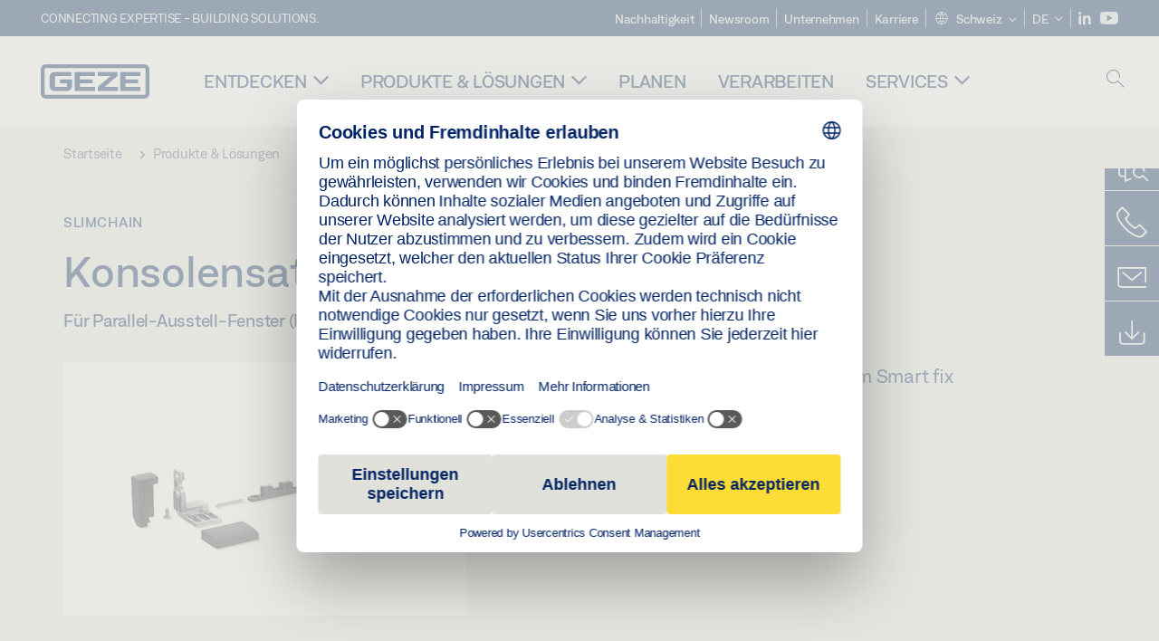

--- FILE ---
content_type: text/html; charset=utf-8
request_url: https://www.geze.ch/de/produkte-loesungen/fenster/oeffnungsantriebe/slimchain/konsolensatz_p_slimchain/p_123807
body_size: 23436
content:
<!DOCTYPE html>
<html lang="de-ch" class=" scroll-top" load-recaptcha="1">
<head><script data-language="de" id="usercentrics-cmp" src="https://web.cmp.usercentrics.eu/ui/loader.js" data-settings-id="XOww9Rd8LKfUck" async></script>
    <meta charset="utf-8">

<!-- 
	This website is powered by TYPO3 - inspiring people to share!
	TYPO3 is a free open source Content Management Framework initially created by Kasper Skaarhoj and licensed under GNU/GPL.
	TYPO3 is copyright 1998-2025 of Kasper Skaarhoj. Extensions are copyright of their respective owners.
	Information and contribution at https://typo3.org/
-->


<title>Konsolensatz P Slimchain | GEZE</title>
<meta name="generator" content="TYPO3 CMS">
<meta name="description" content="Für Parallel-Ausstell-Fenster (PAF) und Senkklappfenster">
<meta name="viewport" content="width=device-width, initial-scale=1.0">
<meta property="og:description" content="Für Parallel-Ausstell-Fenster (PAF) und Senkklappfenster">
<meta property="og:title" content="Konsolensatz P Slimchain">
<meta name="twitter:description" content="Für Parallel-Ausstell-Fenster (PAF) und Senkklappfenster">
<meta name="twitter:title" content="Konsolensatz P Slimchain">
<meta name="twitter:card" content="summary">


<link rel="stylesheet" href="/_assets/c1f754f6fbf4f5fa4c67c9b3628e318e/b13-Css/main.css?1765969264" media="all">


<script>
var TYPO3 = Object.assign(TYPO3 || {}, Object.fromEntries(Object.entries({"settings":{"TS":{"pbox":"https:\/\/cdn.image.geze.com\/im\/%s\/pboxx-pixelboxx-%d\/%s"}},"lang":{"productPdfViewer.shareSuccess":"PDF-Link Successfully shared","productPdfViewer.copySuccess":"PDF-Link efolgreich kopiert","productPdfViewer.ariaLabelShare":"Teile","productPdfViewer.ariaLabelDownload":"Download","productPdfViewer.ariaLabelCurrentPage":"Aktuelle Seite","productPdfViewer.ariaLabelZoom":"Zoomfaktor","plugin.products.noDataAvailable":"Could not load data. Please reload or try again later.","plugin.products.productNotFound":"The requested product could not be found.","plugin.products.productCategoryNotFound":"The requested product category could not be found.","plugin.products.adviserNotFound":"The requested adviser could not be found.","plugin.products.show.label.moreProducts":"Zu den Produkten","plugin.products.show.label.products.singular":"Produkt","plugin.products.show.label.products.plural":"Produkte","plugin.products.show.intro.contactUsButtonLabel":"Kontaktieren Sie uns","plugin.products.show.toc.section1":"Das Produkt","plugin.products.show.toc.section2":"Technische Daten","plugin.products.show.toc.section3":"Downloads","plugin.products.show.toc.section4":"Varianten & Zubeh\u00f6r","plugin.products.show.showMore":"Mehr anzeigen","plugin.products.show.applicationAreas.header":"Anwendungsbereiche","plugin.products.show.toc.section5":"Service & Kontakt","plugin.products.show.section.2.header.1":"Technische Daten im Vergleich","plugin.products.show.section.2.header.2":"Technische Daten zum Produkt","plugin.products.show.section.3.header":"Downloads","plugin.products.accordion.label.Checkliste":"Checkliste","plugin.products.accordion.label.Flyer\/Folder":"Flyer\/Folder","plugin.products.accordion.label.Presseartikel":"Presseartikel","plugin.products.accordion.label.Verkaufsfreigabe":"Verkaufsfreigabe","plugin.products.show.section.4.header":"Varianten & Zubeh\u00f6r","plugin.products.show.section.4.tabs.accessories":"Zubeh\u00f6r","plugin.products.show.section.4.tabs.productTypes":"Ausf\u00fchrungen","plugin.products.show.section.4.tabs.material":"Montagematerial","plugin.products.show.section.4.tabs.parts":"Komponenten","plugin.products.show.section.4.tabs.productVariants":"Varianten","plugin.products.showOnlyDifferences":"Nur Unterschiede anzeigen","plugin.products.show.section.5.header":"Wie k\u00f6nnen wir Ihnen weiterhelfen?","plugin.products.show.featurestable.feature.value.yes":"Ja","plugin.products.show.featurestable.feature.value.no":"Nein","plugin.products.show.variants.designation":"Bezeichnung","plugin.products.show.accessories.type.parts":"Besteht aus","plugin.products.show.accessories.type.material":"Montagematerial","plugin.products.show.accessories.type.accessories":"Zubeh\u00f6r","plugin.products.show.accessories.type.productTypes":"Ausf\u00fchrung","plugin.products.show.accessories.type.type":"Ausf\u00fchrung","plugin.products.show.accessories.type.accessories.button.showmore":"Zubeh\u00f6r","plugin.products.show.accessories.button.showmore":"mehr laden","plugin.products.show.section.5.teaser.1.header":"GEZE services","plugin.products.show.section.5.teaser.2.header":"Store locator","plugin.products.show.section.5.teaser.3.header":"Workshops","plugin.products.serviceTeaser.1.linkTitle":"GEZE Services","plugin.products.serviceTeaser.1.imgAltTitle":"GEZE Services","plugin.products.serviceTeaser.1.header":"GEZE Services","plugin.products.serviceTeaser.1.description":"Mit der regelm\u00e4\u00dfigen Wartung sichern wir die Funktionalit\u00e4t und den Werterhalt Ihrer Anlagen.","plugin.products.serviceTeaser.2.linkTitle":"H\u00e4ndlersuche","plugin.products.serviceTeaser.2.imgAltTitle":"H\u00e4ndlersuche","plugin.products.serviceTeaser.2.header":"H\u00e4ndlersuche","plugin.products.serviceTeaser.2.description":"Finden Sie schnell und umkompliziert den passenden H\u00e4ndler f\u00fcr Ihre GEZE Produkte.","plugin.products.serviceTeaser.3.linkTitle":"Seminare","plugin.products.serviceTeaser.3.imgAltTitle":"Seminare","plugin.products.serviceTeaser.3.header":"Seminare","plugin.products.serviceTeaser.3.description":"Wir bieten ein umfassendes Qualifizierungsprogramm zu GEZE Produkten und aktuellen Fachthemen.","plugin.products.serviceTeaser.4.linkTitle":"Ersatzteile","plugin.products.serviceTeaser.4.imgAltTitle":"Ersatzteile","plugin.products.serviceTeaser.4.header":"Ersatzteile","plugin.products.serviceTeaser.4.description":"Wir f\u00fchren ein vollst\u00e4ndiges Programm an Original-Ersatzteilen auch f\u00fcr \u00e4ltere Anlagen.","plugin.products.contact.header":"Kontakt","plugin.products.contact.hotline.standard":"Wir helfen Ihnen gern","plugin.products.contact.hotline.standard.tel":"+49-7152-203-0","plugin.products.contact.hotline.architects":"Architektenhotline","plugin.products.contact.hotline.architects.tel":"+49-7152-203-112","plugin.products.contact.hotline.architects.info":"Mo - Do: 9.00 - 16.00 Uhr \/ Fr: 9.00 - 15.00 Uhr","plugin.products.contact.hotline.service":"Service-Hotline","plugin.products.contact.hotline.service.tel":"+49-1802-923392","plugin.products.contact.hotline.service.info":"(0,06 \u20ac \/ Anruf aus dem Festnetz, Mobilfunk max. 0,42 \u20ac)","plugin.products.contact.hotline.callback.headline":"R\u00fcckrufservice","plugin.products.contact.hotline.callback.toform":"zum Formular","plugin.products.contact.hotline.writeus.headline":"Schreiben Sie uns","plugin.products.contact.hotline.writeus.toform":"zum Formular","plugin.products.category.notfound.header":"Produktkategorie nicht gefunden.","plugin.products.productasset.notfound.header":"Produkt nicht gefunden.","plugin.products.product.notfound.header":"Produkt nicht gefunden.","plugin.products.productlist.productdetails":"Produktdetails","plugin.products.productlist.loadmore":"mehr laden","plugin.products.productlist.feature.no":"Nein","plugin.products.productlist.feature.yes":"Ja","plugin.products.productlist.feature.more":"Produktdetails","plugin.products.productcategorylist.headline":"Der Produktberater","plugin.products.productcategorylist.copy":" ","plugin.products.productcategorylist.more":"Hier entlang","plugin.products.productdetail.product":"Produkt","plugin.products.productasset.product-asset-id":"Produkt Asset ID","plugin.products.productcategory.product-category-id":"Produkt Kategorie ID","plugin.products.awards.headline":"Dieses Produkt wurde ausgezeichnet","plugin.products.gallery.headline":"Einbausituationen in Referenzobjekten und Videos","plugin.products.productdetail.safety-note":"Sicherheitshinweis","plugin.products.faceting.header":"Filter","plugin.products.faceting.default-option-select":"Bitte w\u00e4hlen","plugin.products.faceting.chose":" gew\u00e4hlt","plugin.products.faceting.reset-button":"zur\u00fccksetzen","plugin.products.productdetail.product-note.headline":"Hinweis zu den gezeigten Produkten","plugin.products.productdetail.product-note.text":"Die aufgef\u00fchrten Produkte k\u00f6nnen in der Form, Art, Eigenschaft und Funktion (Design, Ma\u00dfe, Verf\u00fcgbarkeit, Zulassungen, Normen usw.)  l\u00e4nderspezifisch abweichen. Kontaktieren Sie hierzu bitte Ihren GEZE Ansprechpartner oder senden Sie uns gerne eine ","plugin.products.productdetail.product-note.mail.subject":"Produktanfrage","plugin.products.productdetail.product-note.mail.link-name":"E-Mail","plugin.products.faceting.filterTitle":"Filter","plugin.products.faceting.filterButton":"Ergebnisse anzeigen"}}).filter((entry) => !['__proto__', 'prototype', 'constructor'].includes(entry[0]))));

</script>
<script src="/typo3temp/assets/js/69deb20bc65f1a7cd0d375113fa207c8.js?1765969386"></script>


<meta http-equiv="X-UA-Compatible" content="IE=edge"><!-- TYPO3 ID:2058--><!-- Google Tag Manager -->
<script type="text/javascript">
    window.consentFallbackmessage = 'Aufgrund ihrer gewählten Cookie-Einstellungen können sie diesen Inhalt nicht sehen. Bitte stimmen sie der Verwendung von Cookies und Fremdinhalten der Kategorie &quot;Funktionen&quot; zu, um dieses Element anzuzeigen.';
    window.consentFallbackbutton = 'Cookie Einstellungen ändern';
    window.enableUsercentrics = true;
    window.dataLayer = window.dataLayer || [];
</script>


<script type="text/javascript">
    LoadGTM();

    dataLayer.push("consent", "default", {
        ad_user_data: "denied",
        ad_personalization: "denied",
        ad_storage: "denied",
        analytics_storage: "denied",
        wait_for_update: 2000
    });

    window.addEventListener("ucEvent", function (e) {
        dataLayer.push("set", "ads_data_redaction", true);

        if (e.detail && e.detail.event == "consent_status") {
            if( e.detail && e.detail.event == "consent_status") {
                var ucAnalyticsService = 'Google Analytics';
                var ucAdService = 'Google Ads Remarketing';

                if(e.detail.hasOwnProperty(ucAnalyticsService) && e.detail.hasOwnProperty(ucAdService))
                {
                    dataLayer.push("consent", "update", {
                        ad_storage: e.detail[ucAdService] ? 'granted':'denied',
                        ad_user_data: e.detail[ucAdService] ? 'granted':'denied',
                        ad_personalization: e.detail[ucAdService] ? 'granted':'denied',
                        analytics_storage: e.detail[ucAnalyticsService] ? 'granted':'denied'
                    });
                }
                else {
                    if(e.detail.hasOwnProperty(ucAdService)) {
                        dataLayer.push("consent", "update", {
                            ad_storage: e.detail[ucAdService] ? 'granted':'denied',
                            ad_user_data: e.detail[ucAdService] ? 'granted':'denied',
                            ad_personalization: e.detail[ucAdService] ? 'granted':'denied'
                        });
                    }
                    if(e.detail.hasOwnProperty(ucAnalyticsService)) {
                        dataLayer.push("consent", "update", {
                            analytics_storage: e.detail[ucAnalyticsService] ? 'granted':'denied'
                        });
                    }
                }
            }
        }
    });

    function LoadGTM() {
        if (window.gtmLoaded) {
            return;
        }
        window.gtmLoaded = true;
        (function(w,d,s,l,i){w[l]=w[l]||[];w[l].push({'gtm.start': new Date().getTime(),event:'gtm.js'});var f=d.getElementsByTagName(s)[0],j=d.createElement(s),dl=l!='dataLayer'?'&l='+l:'';j.async=true;j.src='https://www.googletagmanager.com/gtm.js?id='+i+dl;f.parentNode.insertBefore(j,f);})(window,document,'script','dataLayer','GTM-KP68TZ2');
        (function(w,d,s,l,i){w[l]=w[l]||[];w[l].push({'gtm.start': new Date().getTime(),event:'gtm.js'});var f=d.getElementsByTagName(s)[0],j=d.createElement(s),dl=l!='dataLayer'?'&l='+l:'';j.async=true;j.src= 'https://www.googletagmanager.com/gtm.js?id='+i+dl;f.parentNode.insertBefore(j,f);})(window,document,'script','dataLayer','GTM-N85K2HS');
    }
</script>
<!-- End Google Tag Manager -->
<link rel="shortcut icon" type="image/png" href="/_assets/c1f754f6fbf4f5fa4c67c9b3628e318e/Icons/favicon.png"><link rel="shortcut icon" type="image/x-icon" href="/_assets/c1f754f6fbf4f5fa4c67c9b3628e318e/Icons/favicon.ico"><link rel="preload" href="/_assets/c1f754f6fbf4f5fa4c67c9b3628e318e/webfonts/geze_ui/geze_ui.ttf" as="font" type="font/ttf" crossorigin><script>var B = B || {};B.currentBaseUrl = "https://www.geze.ch/de";</script>
<link rel="canonical" href="https://www.geze.ch/de/produkte-loesungen/fenster/oeffnungsantriebe/slimchain/konsolensatz_p_slimchain/p_123807">

<link rel="alternate" hreflang="de-de" href="https://www.geze.de/de/produkte-loesungen/fenster/oeffnungsantriebe/slimchain/konsolensatz_p_slimchain/p_123807">
<link rel="alternate" hreflang="en-de" href="https://www.geze.de/en/products-solutions/windows/opening_drives/slimchain/bracket_set_p_slimchain/p_123807">
<link rel="alternate" hreflang="x-default" href="https://www.geze.com/en/products-solutions/windows/opening_drives/slimchain/bracket_set_p_slimchain/p_123807">
<link rel="alternate" hreflang="de-at" href="https://www.geze.at/de/produkte-loesungen/fenster/oeffnungsantriebe/slimchain/konsolensatz_p_slimchain/p_123807">
<link rel="alternate" hreflang="en-at" href="https://www.geze.at/en/products-solutions/windows/opening_drives/slimchain/bracket_set_p_slimchain/p_123807">
<link rel="alternate" hreflang="de-ch" href="https://www.geze.ch/de/produkte-loesungen/fenster/oeffnungsantriebe/slimchain/konsolensatz_p_slimchain/p_123807">
<link rel="alternate" hreflang="en-ch" href="https://www.geze.ch/en/products-solutions/windows/opening_drives/slimchain/bracket_set_p_slimchain/p_123807">
<link rel="alternate" hreflang="fr-ch" href="https://www.geze.ch/fr/produits-et-solutions/fenetres/motorisations_pour_ouverture_de_fenetre/slimchain/jeu_de_consoles_p_slimchain/p_123807">
<link rel="alternate" hreflang="en-gb" href="https://www.geze.co.uk/en/products-solutions/windows/opening_drives/slimchain/bracket_set_p_slimchain/p_123807">
<link rel="alternate" hreflang="en-za" href="https://www.geze.co.za/en/products-solutions/windows/opening_drives/slimchain/bracket_set_p_slimchain/p_123807">
<link rel="alternate" hreflang="en-es" href="https://www.geze.es/en/products-solutions/windows/opening_drives/slimchain/bracket_set_p_slimchain/p_123807">
<link rel="alternate" hreflang="es-es" href="https://www.geze.es/es/productos-y-soluciones/ventanas/motores_de_apertura/slimchain/juego_de_consolas_p_slimchain/p_123807">
<link rel="alternate" hreflang="en-fr" href="https://www.geze.fr/en/products-solutions/windows/opening_drives/slimchain/bracket_set_p_slimchain/p_123807">
<link rel="alternate" hreflang="fr-fr" href="https://www.geze.fr/fr/produits-et-solutions/fenetres/motorisations_pour_ouverture_de_fenetre/slimchain/jeu_de_consoles_p_slimchain/p_123807">
<link rel="alternate" hreflang="en-it" href="https://www.geze.it/en/products-solutions/windows/opening_drives/slimchain/bracket_set_p_slimchain/p_123807">
<link rel="alternate" hreflang="it-it" href="https://www.geze.it/it/prodotti-e-soluzioni/finestre/attuatori_di_apertura/slimchain/set_di_console_p_slimchain/p_123807">
<link rel="alternate" hreflang="en-nl" href="https://www.geze.nl/en/products-solutions/windows/opening_drives/slimchain/bracket_set_p_slimchain/p_123807">
<link rel="alternate" hreflang="nl-nl" href="https://www.geze.nl/nl/producten-oplossingen/raam/openingsaandrijvingen/slimchain/consoleset_p_slimchain/p_123807">
<link rel="alternate" hreflang="en-be" href="https://www.geze.be/en/products-solutions/windows/opening_drives/slimchain/bracket_set_p_slimchain/p_123807">
<link rel="alternate" hreflang="fr-be" href="https://www.geze.be/fr/produits-et-solutions/fenetres/motorisations_pour_ouverture_de_fenetre/slimchain/jeu_de_consoles_p_slimchain/p_123807">
<link rel="alternate" hreflang="nl-be" href="https://www.geze.be/nl/producten-oplossingen/raam/openingsaandrijvingen/slimchain/consoleset_p_slimchain/p_123807">
<link rel="alternate" hreflang="en-pl" href="https://www.geze.pl/en/products-solutions/windows/opening_drives/slimchain/bracket_set_p_slimchain/p_123807">
<link rel="alternate" hreflang="pl-pl" href="https://www.geze.pl/pl/produkty-i-rozwiazania/okna/silowniki_okienne/slimchain/zestaw_wspornikow_p_slimchain/p_123807">
<link rel="alternate" hreflang="en-no" href="https://www.geze.no/en/products-solutions/windows/opening_drives/slimchain/bracket_set_p_slimchain/p_123807">
<link rel="alternate" hreflang="nb-no" href="https://www.geze.no/nb/produkter-og-loesninger/vindu/aapningsdrift/slimchain/konsollsett_p_slimchain/p_123807">
<link rel="alternate" hreflang="en-se" href="https://www.geze.se/en/products-solutions/windows/opening_drives/slimchain/bracket_set_p_slimchain/p_123807">
<link rel="alternate" hreflang="sv-se" href="https://www.geze.se/sv/produkter-och-loesningar/foenster/foensteroeppnare/slimchain/konsolsats_p_slimchain/p_123807">
<link rel="alternate" hreflang="en-dk" href="https://www.geze.dk/en/products-solutions/windows/opening_drives/slimchain/bracket_set_p_slimchain/p_123807">
<link rel="alternate" hreflang="da-dk" href="https://www.geze.dk/da/produkter-og-loesninger/vinduer/aabningsdrev/slimchain/konsolsaet_p_slimchain/p_123807">
<link rel="alternate" hreflang="en-cn" href="https://www.geze.com.cn/en/products-solutions/windows/opening_drives/slimchain/bracket_set_p_slimchain/p_123807">
<link rel="alternate" hreflang="zh-cn" href="https://www.geze.com.cn/zh/%E4%BA%A7%E5%93%81%E4%B8%8E%E8%A7%A3%E5%86%B3%E6%96%B9%E6%A1%88/%E7%AA%97%E6%88%B7/%E5%BC%80%E7%AA%97%E5%99%A8/slimchain/slimchain_%E6%8E%A7%E5%88%B6%E5%8F%B0%E5%A5%97%E4%BB%B6_p/p_123807">
<link rel="alternate" hreflang="en-tr" href="https://www.geze.com.tr/en/products-solutions/windows/opening_drives/slimchain/bracket_set_p_slimchain/p_123807">
<link rel="alternate" hreflang="tr-tr" href="https://www.geze.com.tr/tr/ueruenler-ve-coezuemler/pencereler/acma_motorlari/slimchain/konsol_kiti_p_slimchain/p_123807">
<link rel="alternate" hreflang="en-kr" href="https://www.geze.kr/en/products-solutions/windows/opening_drives/slimchain/bracket_set_p_slimchain/p_123807">
<link rel="alternate" hreflang="en-in" href="https://www.geze.in/en/products-solutions/windows/opening_drives/slimchain/bracket_set_p_slimchain/p_123807">
<link rel="alternate" hreflang="hi-in" href="https://www.geze.in/hi/%E0%A4%89%E0%A4%A4%E0%A5%8D%E0%A4%AA%E0%A4%BE%E0%A4%A6%E0%A4%A8-%E0%A4%94%E0%A4%B0-%E0%A4%B8%E0%A4%AE%E0%A4%BE%E0%A4%A7%E0%A4%BE%E0%A4%A8/%E0%A4%96%E0%A4%BF%E0%A4%A1%E0%A4%BC%E0%A4%95%E0%A4%BF%E0%A4%AF%E0%A4%BE%E0%A4%82/%E0%A4%93%E0%A4%AA%E0%A4%A8%E0%A4%B0_%E0%A4%A1%E0%A5%8D%E0%A4%B0%E0%A4%BE%E0%A4%87%E0%A4%B5%E0%A5%87%E0%A4%82/slimchain/%E0%A4%95%E0%A4%82%E0%A4%B8%E0%A5%8B%E0%A4%B2_%E0%A4%B8%E0%A5%87%E0%A4%9F_p_slimchain/p_123807">
<link rel="alternate" hreflang="en-ua" href="https://www.geze.ua/en/products-solutions/windows/opening_drives/slimchain/bracket_set_p_slimchain/p_123807">
<link rel="alternate" hreflang="uk-ua" href="https://www.geze.ua/uk/produkti-ta-rishennja/vikna/privodni_mekhanizmi_vidkrivannja/slimchain/konsolnii_komplekt_p_slimchain/p_123807">
<link rel="alternate" hreflang="en-hu" href="https://www.geze.hu/en/products-solutions/windows/opening_drives/slimchain/bracket_set_p_slimchain/p_123807">
<link rel="alternate" hreflang="hu-hu" href="https://www.geze.hu/hu/termekek-es-megoldasok/ablakok/nyitomotorok/slimchain/slimchain_p_konzolkeszlet/p_123807">
<link rel="alternate" hreflang="en-hr" href="https://www.geze.hr/en/products-solutions/windows/opening_drives/slimchain/bracket_set_p_slimchain/p_123807">
<link rel="alternate" hreflang="hr-hr" href="https://www.geze.hr/hr/proizvodi-i-rjesenja/prozori/pogoni_za_otvaranje/slimchain/komplet_konzola_p_slimchain/p_123807">
<link rel="alternate" hreflang="en-ro" href="https://www.geze.ro/en/products-solutions/windows/opening_drives/slimchain/bracket_set_p_slimchain/p_123807">
<link rel="alternate" hreflang="ro-ro" href="https://www.geze.ro/ro/produse-si-solutii/ferestre/mecanisme_de_actionare_pentru_deschidere/slimchain/set_de_consola_p_slimchain/p_123807">
<link rel="alternate" hreflang="en-sg" href="https://www.geze.sg/en/products-solutions/windows/opening_drives/slimchain/bracket_set_p_slimchain/p_123807">
<link rel="alternate" hreflang="en-id" href="https://www.geze.sg/en/products-solutions/windows/opening_drives/slimchain/bracket_set_p_slimchain/p_123807">
<link rel="alternate" hreflang="en-ae" href="https://www.geze.ae/en/products-solutions/windows/opening_drives/slimchain/bracket_set_p_slimchain/p_123807">
<link rel="alternate" hreflang="en-pt" href="https://www.geze.pt/en/products-solutions/windows/opening_drives/slimchain/bracket_set_p_slimchain/p_123807">
<link rel="alternate" hreflang="pt-pt" href="https://www.geze.pt/pt/produtos-solucoes/janelas/automatismos_de_abertura/slimchain/conjunto_de_consolas_p_slimchain/p_123807">
</head>
<body class="switzerland EntryPage">


<!-- Skip-Link -->
<a href="#content" class="sr-only sr-only-focusable" id="skip">
    <div class="container">
        <span class="skiplink-text">Skip to main content</span>
    </div>
</a>

<div class="pageWrapper  body-bg-top">
    <!-- fixedNavbar -->
    

<header id="top" class="header">

    <div class="claim">
        Connecting expertise - building solutions.
    </div>

    <div class="navbar navbar-fixed-top" role="navigation">
        <div class="container">
            <div class="navbar-header">
                
                    <button aria-expanded="false" aria-label="Navigation umschalten" class="navbar-toggle header-button" data-toggle="collapse" data-target=".navbar-collapse">
                        <span class="ico-menu"></span>
                        <span class="ico-close"></span>
                    </button>
                

                

                
                    <button aria-expanded="false" aria-label="Seitenleiste umschalten" class="navbar-toggle header-button sidebar-header-button" data-target=".sidebar">
                        <span class="ico-sidebar"></span>
                        <span class="ico-close"></span>
                    </button>
                

                
                    <button aria-expanded="false" aria-label="Mobile Suche umschalten" class="navbar-toggle header-button b_header-search__toggle-mobile bJS_search-toggle-mobile">
                        <span class="ico-search" aria-hidden="true" aria-label="open search"></span>
                        <span class="ico-close" aria-hidden="true" aria-label="close search"></span>
                    </button>
                

                
                <a href="/de" class="navbar-brand">
    <svg class="logo" xmlns="http://www.w3.org/2000/svg" viewBox="0 0 283.46 89.01" role="img"
         aria-label="Geze Logo">
        <title>GEZE</title>
        <desc>GEZE</desc>
        <g id="bounding_box-header" data-name="bounding box">
            <rect class="cls-1" fill="none" width="283.46" height="89.01"></rect>
        </g>
        <g id="GEZE_Logo-header" data-name="GEZE Logo">
            <path class="cls-2"
                  fill="#002364"
                  d="M270.27,89H13.2A13.21,13.21,0,0,1,0,75.82V13.19A13.21,13.21,0,0,1,13.2,0H270.27a13.21,13.21,0,0,1,13.2,13.19V75.82A13.21,13.21,0,0,1,270.27,89ZM13.2,9.82a3.37,3.37,0,0,0-3.37,3.36V75.82a3.37,3.37,0,0,0,3.37,3.36H270.27a3.37,3.37,0,0,0,3.37-3.36V13.19a3.37,3.37,0,0,0-3.37-3.36ZM220.75,49.23H254V39.41H220.75V30.46H260.1V20.16H207.18V68.9H260.1V58.59H220.75Zm-118.57,0h33.23V39.41H102.18V30.46h39.35V20.16H88.61V68.9h52.92V58.59H102.18Zm97.75-18.77V20.16H149v10.3h33.21L149,58.59V68.9H201.5V58.59H166.6ZM68.75,56.65a1.62,1.62,0,0,1-.66,1.51c-.12.11-.47.43-2.16.43h-26c-1.54,0-2.92-.15-3-1.95V32.39c0-1.79,1.43-1.94,3-1.94H80V20.16H36.55c-10.49,0-13.27,8-13.27,12.24V56.65c0,4.23,2.77,12.24,13.27,12.24H68.38c4.57,0,7.22-1.41,9.09-3.11a11.82,11.82,0,0,0,4-9.14V39.43H50.42v9.78H68.75Z"></path>
        </g>
    </svg>
</a>
            </div>

            <div class="nav-wrapper">
                <div class="navbar-collapse collapse">
                    <div id="menu" class="full_menu">
                        <div class="ribbon">
                            <div class="nav navbar-nav meta-nav">
                                

<ul>
    
    
        <li class="">
            <a href="https://sustainability.geze.com/de/" target="_blank" title="Nachhaltigkeit" rel="noopener">
                
                Nachhaltigkeit
            </a>
        </li>
    
        <li class="">
            <a href="/de/newsroom" title="Newsroom">
                
                Newsroom
            </a>
        </li>
    
        <li class="">
            <a href="/de/das-unternehmen-geze" title="Unternehmen">
                
                Unternehmen
            </a>
        </li>
    
        <li class="">
            <a href="https://karriere.geze.com/de/jobs?L%C3%A4nder=Schweiz" target="_blank" title="Karriere" rel="noopener">
                
                Karriere
            </a>
        </li>
    

    


    <li class="dropdown multicolumn-list">
        <a href="#" class="dropdown-toggle" data-toggle="dropdown" role="button" aria-haspopup="true" aria-expanded="false">
            <span class="ico-sphere"></span>
            <span class="underline">Schweiz</span>
            <span class="ico-chevron_down"></span>
        </a>
        <ul class="dropdown-menu">
            
                <li>
                    <a href="https://www.geze.be/nl">
                        <span class="flag-icon flag-icon-be"></span>
                        Belgien
                    </a>
                </li>
            
                <li>
                    <a href="https://www.geze.bg/bg">
                        <span class="flag-icon flag-icon-bg"></span>
                        Bulgarien
                    </a>
                </li>
            
                <li>
                    <a href="https://www.geze.com.cn/zh">
                        <span class="flag-icon flag-icon-cn"></span>
                        China
                    </a>
                </li>
            
                <li>
                    <a href="https://www.geze.dk/da">
                        <span class="flag-icon flag-icon-dk"></span>
                        Dänemark
                    </a>
                </li>
            
                <li>
                    <a href="https://www.geze.de/de">
                        <span class="flag-icon flag-icon-de"></span>
                        Deutschland
                    </a>
                </li>
            
                <li>
                    <a href="https://www.geze.ee/et">
                        <span class="flag-icon flag-icon-ee"></span>
                        Estland
                    </a>
                </li>
            
                <li>
                    <a href="https://www.geze.fi/fi">
                        <span class="flag-icon flag-icon-fi"></span>
                        Finnland
                    </a>
                </li>
            
                <li>
                    <a href="https://www.geze.fr/fr">
                        <span class="flag-icon flag-icon-fr"></span>
                        Frankreich
                    </a>
                </li>
            
                <li>
                    <a href="https://www.geze.in/hi">
                        <span class="flag-icon flag-icon-in"></span>
                        Indien
                    </a>
                </li>
            
                <li>
                    <a href="https://www.geze.sg/en">
                        <span class="flag-icon flag-icon-id"></span>
                        Indonesien
                    </a>
                </li>
            
                <li>
                    <a href="https://www.geze.it/it">
                        <span class="flag-icon flag-icon-it"></span>
                        Italien
                    </a>
                </li>
            
                <li>
                    <a href="https://www.geze.kr/en">
                        <span class="flag-icon flag-icon-kr"></span>
                        Korea
                    </a>
                </li>
            
                <li>
                    <a href="https://www.geze.hr/hr">
                        <span class="flag-icon flag-icon-hr"></span>
                        Kroatien
                    </a>
                </li>
            
                <li>
                    <a href="https://www.geze.lv/lv">
                        <span class="flag-icon flag-icon-lv"></span>
                        Lettland
                    </a>
                </li>
            
                <li>
                    <a href="https://www.geze.lt/lt">
                        <span class="flag-icon flag-icon-lt"></span>
                        Litauen
                    </a>
                </li>
            
                <li>
                    <a href="https://www.geze.lu/fr">
                        <span class="flag-icon flag-icon-lu"></span>
                        Luxemburg
                    </a>
                </li>
            
                <li>
                    <a href="https://www.geze.nl/nl">
                        <span class="flag-icon flag-icon-nl"></span>
                        Niederlande
                    </a>
                </li>
            
                <li>
                    <a href="https://www.geze.no/nb">
                        <span class="flag-icon flag-icon-no"></span>
                        Norwegen
                    </a>
                </li>
            
                <li>
                    <a href="https://www.geze.at/de">
                        <span class="flag-icon flag-icon-at"></span>
                        Österreich
                    </a>
                </li>
            
                <li>
                    <a href="https://www.geze.pl/pl">
                        <span class="flag-icon flag-icon-pl"></span>
                        Polen
                    </a>
                </li>
            
                <li>
                    <a href="https://www.geze.pt/pt">
                        <span class="flag-icon flag-icon-pt"></span>
                        Portugal
                    </a>
                </li>
            
                <li>
                    <a href="https://www.geze.ro/ro">
                        <span class="flag-icon flag-icon-ro"></span>
                        Rumänien
                    </a>
                </li>
            
                <li>
                    <a href="https://www.geze.ru/ru">
                        <span class="flag-icon flag-icon-ru"></span>
                        Russland
                    </a>
                </li>
            
                <li>
                    <a href="https://www.geze.se/sv">
                        <span class="flag-icon flag-icon-se"></span>
                        Schweden
                    </a>
                </li>
            
                <li>
                    <a href="https://www.geze.ch/de">
                        <span class="flag-icon flag-icon-ch"></span>
                        Schweiz
                    </a>
                </li>
            
                <li>
                    <a href="https://www.geze.rs/sr">
                        <span class="flag-icon flag-icon-rs"></span>
                        Serbien
                    </a>
                </li>
            
                <li>
                    <a href="https://www.geze.sg/en">
                        <span class="flag-icon flag-icon-sg"></span>
                        Singapur
                    </a>
                </li>
            
                <li>
                    <a href="https://www.geze.sk/sk">
                        <span class="flag-icon flag-icon-sk"></span>
                        Slowakei
                    </a>
                </li>
            
                <li>
                    <a href="https://www.geze.si/sl">
                        <span class="flag-icon flag-icon-si"></span>
                        Slowenien
                    </a>
                </li>
            
                <li>
                    <a href="https://www.geze.es/es">
                        <span class="flag-icon flag-icon-es"></span>
                        Spanien
                    </a>
                </li>
            
                <li>
                    <a href="https://www.geze.co.za/en">
                        <span class="flag-icon flag-icon-za"></span>
                        Südafrika
                    </a>
                </li>
            
                <li>
                    <a href="https://www.geze.sg/en">
                        <span class="flag-icon flag-icon-tw"></span>
                        Taiwan
                    </a>
                </li>
            
                <li>
                    <a href="https://www.geze.cz/cs">
                        <span class="flag-icon flag-icon-cz"></span>
                        Tschechien
                    </a>
                </li>
            
                <li>
                    <a href="https://www.geze.com.tr/tr">
                        <span class="flag-icon flag-icon-tr"></span>
                        Türkei
                    </a>
                </li>
            
                <li>
                    <a href="https://www.geze.ua/uk">
                        <span class="flag-icon flag-icon-ua"></span>
                        Ukraine
                    </a>
                </li>
            
                <li>
                    <a href="https://www.geze.hu/hu">
                        <span class="flag-icon flag-icon-hu"></span>
                        Ungarn
                    </a>
                </li>
            
                <li>
                    <a href="https://www.geze.ae/en">
                        <span class="flag-icon flag-icon-ae"></span>
                        Vereinigte Arabische Emirate
                    </a>
                </li>
            
                <li>
                    <a href="https://www.geze.co.uk/en">
                        <span class="flag-icon flag-icon-gb"></span>
                        Vereinigtes Königreich
                    </a>
                </li>
            
        </ul>
    </li>




    


    <li class="dropdown">
        
                
                    
                        <a href="#" class="dropdown-toggle" data-toggle="dropdown" role="button" aria-haspopup="true" aria-expanded="false">
                            <span class="dropdown-toggle__country">DE</span>
                            <span class="ico-chevron_down"></span>
                        </a>
                    
                
                    
                
                    
                
                <ul class="dropdown-menu">
                    
                        
    <li class="active ">
        
                <a href="#" onclick="return false;">
                    deutsch
                </a>
            
    </li>

                    
                        
    <li class=" ">
        
                <a hreflang="en-ch" href="/en/products-solutions/windows/opening_drives/slimchain/bracket_set_p_slimchain/p_123807">
                    english
                </a>
            
    </li>

                    
                        
    <li class=" ">
        
                <a hreflang="fr-ch" href="/fr/produits-et-solutions/fenetres/motorisations_pour_ouverture_de_fenetre/slimchain/jeu_de_consoles_p_slimchain/p_123807">
                    français
                </a>
            
    </li>

                    
                </ul>
            
    </li>





    


    <li class="social socialnavigation">
        
            <a href="https://ch.linkedin.com/company/geze-schweiz" title="LinkedIn" target="_blank" aria-label="LinkedIn">
                <span class="ico-social-linkedin"></span>
            </a>
        
            <a href="https://www.youtube.com/channel/UCZPlsFeK6o7hkFbsFAPXIdA" title="Youtube" target="_blank" aria-label="Youtube">
                <span class="ico-social-youtube"></span>
            </a>
        
    </li>




</ul>





                            </div>
                        </div>
                        
                            <ul class="nav navbar-nav main-nav" data-module="megamenu">
                                

                                    
                                    

                                    <li data-sectiontoggler
                                        class=" ">
                                        
                                        
                                                
                                            
                                        
                                                <a href="/de/entdecken" id="nav-level1-discover" class="main-nav-link main-nav-link--subpages">
                                                    Entdecken
                                                </a>
                                            


                                        
                                            <label for="path_1760" aria-label="Entdecken öffnen" class="toggle-sub" onclick="">
                                                <span class="ico-arrow_link_mobile" aria-hidden="true"></span>
                                            </label>
                                            <input id="path_1760" aria-hidden="true" tabindex="-1" class="sub-nav-check" type="checkbox">

                                            <div id="path_1760-sub" class="column-wrapper sub-nav" data-sectioncontent>
                                                <div class="container">
                                                    <div class="sub-heading">
                                                        <span>Entdecken</span>
                                                        <label for="path_1760" class="toggle"
                                                               title="Back">
                                                            <span class="ico-arrow_back_mobile"
                                                                  aria-hidden="true"></span>
                                                        </label>
                                                    </div>
                                                    <div class="colGroup">
                                                        <div class="groupTitle"></div>
                                                        
    
            
        

    
            
        

    
            <ul>
        
    
        

        <li >
            


        
    

        
    


    
            
                    
                            <a href="/de/entdecken/themen" id="nav-level2-topics" title="Themen" class="group-header">
                                <strong>Themen</strong>
                            </a>
                        
                
        






            
                    
                

            
        </li>
        
    
        

        <li >
            


        
    

        
    


    
            
                    
                            <a href="/de/entdecken/referenzen" id="nav-level2-case-studies" title="Referenzen" class="group-header">
                                <strong>Referenzen</strong>
                            </a>
                        
                
        






            
                    
                

            
        </li>
        
    
        

        <li >
            


        
    

        
    


    
            
                    
                            <a href="/de/entdecken/geze-insights" id="nav-level2-geze-insights" title="Geze Insights" class="group-header">
                                <strong>Geze Insights</strong>
                            </a>
                        
                
        






            
                    
                

            
        </li>
        
    
        

        <li >
            


        
    

        
    


    
            
                    
                            <a href="/de/entdecken/produktwissen" id="nav-level2-product-knowledge" title="Produktwissen" class="group-header">
                                <strong>Produktwissen</strong>
                            </a>
                        
                
        






            
                    
                

            
        </li>
        
    
        

        <li >
            


        
    

        
    


    
            
                    
                            <a href="/de/entdecken/whitepaper" id="nav-level2-whitepaper" title="Whitepaper" class="group-header">
                                <strong>Whitepaper</strong>
                            </a>
                        
                
        






            
                    
                

            
        </li>
        
    
        

        <li >
            


        
    

        
    


    
            
                    
                            <a href="/de/entdecken/geze-showmobil" id="nav-level2-showmobile" title="Showmobil" class="group-header">
                                <strong>Showmobil</strong>
                            </a>
                        
                
        






            
                    
                

            
        </li>
        
    

    </ul>

                                                    </div>
                                                    
                                                </div>
                                            </div>
                                        
                                    </li>
                                

                                    
                                    

                                    <li data-sectiontoggler
                                        class=" current">
                                        
                                        
                                                
                                            
                                        
                                                <a href="/de/produkte-loesungen" id="nav-level1-products-solutions" class="main-nav-link main-nav-link--subpages">
                                                    Produkte &amp; Lösungen
                                                </a>
                                            


                                        
                                            <label for="path_2058" aria-label="Produkte &amp; Lösungen öffnen" class="toggle-sub" onclick="">
                                                <span class="ico-arrow_link_mobile" aria-hidden="true"></span>
                                            </label>
                                            <input id="path_2058" aria-hidden="true" tabindex="-1" class="sub-nav-check" type="checkbox">

                                            <div id="path_2058-sub" class="column-wrapper sub-nav" data-sectioncontent>
                                                <div class="container">
                                                    <div class="sub-heading">
                                                        <span>Produkte &amp; Lösungen</span>
                                                        <label for="path_2058" class="toggle"
                                                               title="Back">
                                                            <span class="ico-arrow_back_mobile"
                                                                  aria-hidden="true"></span>
                                                        </label>
                                                    </div>
                                                    <div class="colGroup">
                                                        <div class="groupTitle">Produkte für</div>
                                                        
    
            
        

    
            
        

    
            <ul>
        
    
        

        <li >
            


        
    

        
    


    
            
                    <a class="group-header" href="https://www.geze.ch/de/produkte-loesungen/drehtueren/c_36714" title="Drehtüren" id="nav-level2-cat36714">
                        
                                
                            

                        <span class="ico-drehtueren" aria-hidden="true"></span>
                        <strong>Drehtüren</strong>
                    </a>
                
        






            
                    
                

            
                
                <label for="path_2058_1_36714" class="toggle-sub" onclick="">
                    <span class="ico-arrow_link_mobile" aria-hidden="true"></span>
                </label>
                <input type="checkbox" id="path_2058_1_36714" tabindex="-1" class="sub-nav-check" autocomplete="off">
                
    
            
        

    
            
        

    
            <ul id="path_2058_1_36714-sub" class="sub-nav">
        
    
        
            <li class="sub-heading">
                
                <label for="path_2058_1_36714" class="toggle" title="Back">
                    <span class="ico-arrow_back_mobile" aria-hidden="true"></span>
                </label>
            </li>
        

        <li >
            


        
    

        
    


    
            
                    
                            <a href="https://www.geze.ch/de/produkte-loesungen/drehtueren/tuerkomfort/c_36715" title="Türkomfort" id="nav-level3-cat36715">
                                <span>Türkomfort</span>
                            </a>
                        
                
        






            
                    
                

            
        </li>
        
    
        

        <li >
            


        
    

        
    


    
            
                    
                            <a href="https://www.geze.ch/de/produkte-loesungen/drehtueren/tuerschliesser/c_36719" title="Türschließer" id="nav-level3-cat36719">
                                <span>Türschließer</span>
                            </a>
                        
                
        






            
                    
                

            
        </li>
        
    
        

        <li >
            


        
    

        
    


    
            
                    
                            <a href="https://www.geze.ch/de/produkte-loesungen/drehtueren/bodentuerschliesser/c_36727" title="Bodentürschließer" id="nav-level3-cat36727">
                                <span>Bodentürschließer</span>
                            </a>
                        
                
        






            
                    
                

            
        </li>
        
    
        

        <li >
            


        
    

        
    


    
            
                    
                            <a href="https://www.geze.ch/de/produkte-loesungen/drehtueren/integrierte_tuerschliesser/c_36733" title="Integrierte Türschließer" id="nav-level3-cat36733">
                                <span>Integrierte Türschließer</span>
                            </a>
                        
                
        






            
                    
                

            
        </li>
        
    
        

        <li >
            


        
    

        
    


    
            
                    
                            <a href="https://www.geze.ch/de/produkte-loesungen/drehtueren/feststellanlagen/c_36739" title="Feststellanlagen" id="nav-level3-cat36739">
                                <span>Feststellanlagen</span>
                            </a>
                        
                
        






            
                    
                

            
        </li>
        
    
        

        <li >
            


        
    

        
    


    
            
                    
                            <a href="https://www.geze.ch/de/produkte-loesungen/drehtueren/automatiktuerantriebe/c_36746" title="Automatiktürantriebe" id="nav-level3-cat36746">
                                <span>Automatiktürantriebe</span>
                            </a>
                        
                
        






            
                    
                

            
        </li>
        
    
        

        <li >
            


        
    

        
    


    
            
                    
                            <a href="https://www.geze.ch/de/produkte-loesungen/drehtueren/zuluftsysteme/c_36790" title="Zuluftsysteme" id="nav-level3-cat36790">
                                <span>Zuluftsysteme</span>
                            </a>
                        
                
        






            
                    
                

            
        </li>
        
    
        

        <li >
            


        
    

        
    


    
            
                    
                            <a href="https://www.geze.ch/de/produkte-loesungen/drehtueren/zubehoer_fuer_drehtueren/c_37487" title="Zubehör für Drehtüren" id="nav-level3-cat37487">
                                <span>Zubehör für Drehtüren</span>
                            </a>
                        
                
        






            
                    
                

            
        </li>
        
    
        

        <li >
            


        
    

        
    


    
            
                    
                            <a href="https://www.geze.ch/de/produkte-loesungen/individuelle-drehtuerloesungen" title="Individuelle Drehtürlösungen" id="nav-level3-individual-swing-door-solutions">
                                <span>Individuelle Drehtürlösungen</span>
                            </a>
                        
                
        






            
                    
                

            
        </li>
        
    

    </ul>

            
        </li>
        
    
        

        <li >
            


        
    

        
    


    
            
                    <a class="group-header" href="https://www.geze.ch/de/produkte-loesungen/schiebetueren/c_36758" title="Schiebetüren" id="nav-level2-cat36758">
                        
                                
                            

                        <span class="ico-schiebetueren" aria-hidden="true"></span>
                        <strong>Schiebetüren</strong>
                    </a>
                
        






            
                    
                

            
                
                <label for="path_2058_2_36758" class="toggle-sub" onclick="">
                    <span class="ico-arrow_link_mobile" aria-hidden="true"></span>
                </label>
                <input type="checkbox" id="path_2058_2_36758" tabindex="-1" class="sub-nav-check" autocomplete="off">
                
    
            
        

    
            
        

    
            <ul id="path_2058_2_36758-sub" class="sub-nav">
        
    
        
            <li class="sub-heading">
                
                <label for="path_2058_2_36758" class="toggle" title="Back">
                    <span class="ico-arrow_back_mobile" aria-hidden="true"></span>
                </label>
            </li>
        

        <li >
            


        
    

        
    


    
            
                    
                            <a href="https://www.geze.ch/de/produkte-loesungen/schiebetueren/schiebetuerbeschlaege/c_36759" title="Schiebetürbeschläge" id="nav-level3-cat36759">
                                <span>Schiebetürbeschläge</span>
                            </a>
                        
                
        






            
                    
                

            
        </li>
        
    
        

        <li >
            


        
    

        
    


    
            
                    
                            <a href="https://www.geze.ch/de/produkte-loesungen/schiebetueren/automatische_schiebetueren/c_36768" title="Automatische Schiebetüren" id="nav-level3-cat36768">
                                <span>Automatische Schiebetüren</span>
                            </a>
                        
                
        






            
                    
                

            
        </li>
        
    
        

        <li >
            


        
    

        
    


    
            
                    
                            <a href="https://www.geze.ch/de/produkte-loesungen/schiebetueren/zubehoer_fuer_schiebetueren/c_38053" title="Zubehör für Schiebetüren" id="nav-level3-cat38053">
                                <span>Zubehör für Schiebetüren</span>
                            </a>
                        
                
        






            
                    
                

            
        </li>
        
    
        

        <li >
            


        
    

        
    


    
            
                    
                            <a href="https://www.geze.ch/de/produkte-loesungen/individuelle-schiebetuerloesungen" title="Individuelle Schiebetürlösungen" id="nav-level3-individual-sliding-door-solutions">
                                <span>Individuelle Schiebetürlösungen</span>
                            </a>
                        
                
        






            
                    
                

            
        </li>
        
    

    </ul>

            
        </li>
        
    
        

        <li >
            


        
    

        
    


    
            
                    <a class="group-header" href="https://www.geze.ch/de/produkte-loesungen/karusselltueren/c_36779" title="Karusselltüren" id="nav-level2-cat36779">
                        
                                
                            

                        <span class="ico-karusselldrehtueren" aria-hidden="true"></span>
                        <strong>Karusselltüren</strong>
                    </a>
                
        






            
                    
                

            
                
                <label for="path_2058_3_36779" class="toggle-sub" onclick="">
                    <span class="ico-arrow_link_mobile" aria-hidden="true"></span>
                </label>
                <input type="checkbox" id="path_2058_3_36779" tabindex="-1" class="sub-nav-check" autocomplete="off">
                
    
            
        

    
            
        

    
            <ul id="path_2058_3_36779-sub" class="sub-nav">
        
    
        
            <li class="sub-heading">
                
                <label for="path_2058_3_36779" class="toggle" title="Back">
                    <span class="ico-arrow_back_mobile" aria-hidden="true"></span>
                </label>
            </li>
        

        <li >
            


        
    

        
    


    
            
                    
                            <a href="https://www.geze.ch/de/produkte-loesungen/karusselltueren/manuelle_karusselltueren/c_36780" title="Manuelle Karusselltüren" id="nav-level3-cat36780">
                                <span>Manuelle Karusselltüren</span>
                            </a>
                        
                
        






            
                    
                

            
        </li>
        
    
        

        <li >
            


        
    

        
    


    
            
                    
                            <a href="https://www.geze.ch/de/produkte-loesungen/karusselltueren/automatische_karusselltueren/c_36782" title="Automatische Karusselltüren" id="nav-level3-cat36782">
                                <span>Automatische Karusselltüren</span>
                            </a>
                        
                
        






            
                    
                

            
        </li>
        
    

    </ul>

            
        </li>
        
    
        

        <li >
            


        
    

        
    


    
            
                    <a class="group-header" href="https://www.geze.ch/de/produkte-loesungen/fenster/c_36786" title="Fenster" id="nav-level2-cat36786">
                        
                                
                            

                        <span class="ico-fenster" aria-hidden="true"></span>
                        <strong>Fenster</strong>
                    </a>
                
        






            
                    
                

            
                
                <label for="path_2058_4_36786" class="toggle-sub" onclick="">
                    <span class="ico-arrow_link_mobile" aria-hidden="true"></span>
                </label>
                <input type="checkbox" id="path_2058_4_36786" tabindex="-1" class="sub-nav-check" autocomplete="off">
                
    
            
        

    
            
        

    
            <ul id="path_2058_4_36786-sub" class="sub-nav">
        
    
        
            <li class="sub-heading">
                
                <label for="path_2058_4_36786" class="toggle" title="Back">
                    <span class="ico-arrow_back_mobile" aria-hidden="true"></span>
                </label>
            </li>
        

        <li >
            


        
    

        
    


    
            
                    
                            <a href="https://www.geze.ch/de/produkte-loesungen/fenster/manuelle_oberlichtoeffner/c_36787" title="Manuelle Oberlichtöffner" id="nav-level3-cat36787">
                                <span>Manuelle Oberlichtöffner</span>
                            </a>
                        
                
        






            
                    
                

            
        </li>
        
    
        

        <li >
            


        
    

        
    


    
            
                    
                            <a href="https://www.geze.ch/de/produkte-loesungen/fenster/oeffnungsantriebe/c_36788" title="Öffnungsantriebe" id="nav-level3-cat36788">
                                <span>Öffnungsantriebe</span>
                            </a>
                        
                
        






            
                    
                

            
        </li>
        
    
        

        <li >
            


        
    

        
    


    
            
                    
                            <a href="https://www.geze.ch/de/produkte-loesungen/fenster/verriegelungsantriebe/c_36789" title="Verriegelungsantriebe" id="nav-level3-cat36789">
                                <span>Verriegelungsantriebe</span>
                            </a>
                        
                
        






            
                    
                

            
        </li>
        
    
        

        <li >
            


        
    

        
    


    
            
                    
                            <a href="https://www.geze.ch/de/produkte-loesungen/fenster/beschlagssysteme/c_36791" title="Beschlagssysteme" id="nav-level3-cat36791">
                                <span>Beschlagssysteme</span>
                            </a>
                        
                
        






            
                    
                

            
        </li>
        
    
        

        <li >
            


        
    

        
    


    
            
                    
                            <a href="https://www.geze.ch/de/produkte-loesungen/fenster/oeffnungs_verriegelungssysteme/c_36792" title="Öffnungs-/Verriegelungssysteme" id="nav-level3-cat36792">
                                <span>Öffnungs-/Verriegelungssysteme</span>
                            </a>
                        
                
        






            
                    
                

            
        </li>
        
    
        

        <li >
            


        
    

        
    


    
            
                    
                            <a href="https://www.geze.ch/de/produkte-loesungen/fenster/steuerungen_rwa/c_36904" title="Steuerungen RWA" id="nav-level3-cat36904">
                                <span>Steuerungen RWA</span>
                            </a>
                        
                
        






            
                    
                

            
        </li>
        
    
        

        <li >
            


        
    

        
    


    
            
                    
                            <a href="https://www.geze.ch/de/produkte-loesungen/fenster/steuerungen_lueftung/c_36793" title="Steuerungen Lüftung" id="nav-level3-cat36793">
                                <span>Steuerungen Lüftung</span>
                            </a>
                        
                
        






            
                    
                

            
        </li>
        
    
        

        <li >
            


        
    

        
    


    
            
                    
                            <a href="https://www.geze.ch/de/produkte-loesungen/fenster/intelligente_fassaden/c_36794" title="Intelligente Fassaden" id="nav-level3-cat36794">
                                <span>Intelligente Fassaden</span>
                            </a>
                        
                
        






            
                    
                

            
        </li>
        
    
        

        <li >
            


        
    

        
    


    
            
                    
                            <a href="https://www.geze.ch/de/produkte-loesungen/individuelle-fensterloesungen" title="Individuelle Fensterlösungen" id="nav-level3-individual-window-solutions">
                                <span>Individuelle Fensterlösungen</span>
                            </a>
                        
                
        






            
                    
                

            
        </li>
        
    

    </ul>

            
        </li>
        
    
        

        <li >
            


        
    

        
    


    
            
                    <a class="group-header" href="https://www.geze.ch/de/produkte-loesungen/glastrennwaende/c_36796" title="Glastrennwände" id="nav-level2-cat36796">
                        
                                
                            

                        <span class="ico-glassysteme" aria-hidden="true"></span>
                        <strong>Glastrennwände</strong>
                    </a>
                
        






            
                    
                

            
                
                <label for="path_2058_5_36796" class="toggle-sub" onclick="">
                    <span class="ico-arrow_link_mobile" aria-hidden="true"></span>
                </label>
                <input type="checkbox" id="path_2058_5_36796" tabindex="-1" class="sub-nav-check" autocomplete="off">
                
    
            
        

    
            
        

    
            <ul id="path_2058_5_36796-sub" class="sub-nav">
        
    
        
            <li class="sub-heading">
                
                <label for="path_2058_5_36796" class="toggle" title="Back">
                    <span class="ico-arrow_back_mobile" aria-hidden="true"></span>
                </label>
            </li>
        

        <li >
            


        
    

        
    


    
            
                    
                            <a href="https://www.geze.ch/de/produkte-loesungen/glastrennwaende/bewegliche_glastrennwaende/c_36797" title="Bewegliche Glastrennwände" id="nav-level3-cat36797">
                                <span>Bewegliche Glastrennwände</span>
                            </a>
                        
                
        






            
                    
                

            
        </li>
        
    
        

        <li >
            


        
    

        
    


    
            
                    
                            <a href="https://www.geze.ch/de/produkte-loesungen/glastrennwaende/feststehende_glastrennwaende/c_36802" title="Feststehende Glastrennwände" id="nav-level3-cat36802">
                                <span>Feststehende Glastrennwände</span>
                            </a>
                        
                
        






            
                    
                

            
        </li>
        
    
        

        <li >
            


        
    

        
    


    
            
                    
                            <a href="https://www.geze.ch/de/produkte-loesungen/individuelle-trennwandloesungen" title="Individuelle Trennwandlösungen" id="nav-level3-individual-partition-wall-solutions">
                                <span>Individuelle Trennwandlösungen</span>
                            </a>
                        
                
        






            
                    
                

            
        </li>
        
    

    </ul>

            
        </li>
        
    
        

        <li >
            


        
    

        
    


    
            
                    <a class="group-header" href="https://www.geze.ch/de/produkte-loesungen/zutrittskontrolle_und_sicherheit/c_36807" title="Zutrittskontrolle und Sicherheit" id="nav-level2-cat36807">
                        
                                
                            

                        <span class="ico-zutritt_sicherheit" aria-hidden="true"></span>
                        <strong>Zutrittskontrolle und Sicherheit</strong>
                    </a>
                
        






            
                    
                

            
                
                <label for="path_2058_6_36807" class="toggle-sub" onclick="">
                    <span class="ico-arrow_link_mobile" aria-hidden="true"></span>
                </label>
                <input type="checkbox" id="path_2058_6_36807" tabindex="-1" class="sub-nav-check" autocomplete="off">
                
    
            
        

    
            
        

    
            <ul id="path_2058_6_36807-sub" class="sub-nav">
        
    
        
            <li class="sub-heading">
                
                <label for="path_2058_6_36807" class="toggle" title="Back">
                    <span class="ico-arrow_back_mobile" aria-hidden="true"></span>
                </label>
            </li>
        

        <li >
            


        
    

        
    


    
            
                    
                            <a href="https://www.geze.ch/de/produkte-loesungen/zutrittskontrolle_und_sicherheit/tueroeffner/c_36808" title="Türöffner" id="nav-level3-cat36808">
                                <span>Türöffner</span>
                            </a>
                        
                
        






            
                    
                

            
        </li>
        
    
        

        <li >
            


        
    

        
    


    
            
                    
                            <a href="https://www.geze.ch/de/produkte-loesungen/zutrittskontrolle_und_sicherheit/selbstverriegelnde_panikschloesser/c_36812" title="Selbstverriegelnde Panikschlösser" id="nav-level3-cat36812">
                                <span>Selbstverriegelnde Panikschlösser</span>
                            </a>
                        
                
        






            
                    
                

            
        </li>
        
    
        

        <li >
            


        
    

        
    


    
            
                    
                            <a href="https://www.geze.ch/de/produkte-loesungen/zutrittskontrolle_und_sicherheit/zutrittskontrolle/c_36815" title="Zutrittskontrolle" id="nav-level3-cat36815">
                                <span>Zutrittskontrolle</span>
                            </a>
                        
                
        






            
                    
                

            
        </li>
        
    
        

        <li >
            


        
    

        
    


    
            
                    
                            <a href="https://www.geze.ch/de/produkte-loesungen/zutrittskontrolle_und_sicherheit/rettungswegsysteme/c_36819" title="Rettungswegsysteme" id="nav-level3-cat36819">
                                <span>Rettungswegsysteme</span>
                            </a>
                        
                
        






            
                    
                

            
        </li>
        
    
        

        <li >
            


        
    

        
    


    
            
                    
                            <a href="https://www.geze.ch/de/produkte-loesungen/individuelle-sicherheitsloesungen" title="Individuelle Sicherheitslösungen" id="nav-level3-individual-safety-solutions">
                                <span>Individuelle Sicherheitslösungen</span>
                            </a>
                        
                
        






            
                    
                

            
        </li>
        
    

    </ul>

            
        </li>
        
    
        

        <li >
            


        
    

        
    


    
            
                    <a class="group-header" href="https://www.geze.ch/de/produkte-loesungen/gebaeudeautomation/c_36824" title="Gebäudeautomation" id="nav-level2-cat36824">
                        
                                
                            

                        <span class="ico-gebaeudeautomation" aria-hidden="true"></span>
                        <strong>Gebäudeautomation</strong>
                    </a>
                
        






            
                    
                

            
                
                <label for="path_2058_7_36824" class="toggle-sub" onclick="">
                    <span class="ico-arrow_link_mobile" aria-hidden="true"></span>
                </label>
                <input type="checkbox" id="path_2058_7_36824" tabindex="-1" class="sub-nav-check" autocomplete="off">
                
    
            
        

    
            
        

    
            <ul id="path_2058_7_36824-sub" class="sub-nav">
        
    
        
            <li class="sub-heading">
                
                <label for="path_2058_7_36824" class="toggle" title="Back">
                    <span class="ico-arrow_back_mobile" aria-hidden="true"></span>
                </label>
            </li>
        

        <li >
            


        
    

        
    


    
            
                    
                            <a href="https://www.geze.ch/de/produkte-loesungen/gebaeudeautomation/gebaeudeautomationssysteme/c_37540" title="Gebäudeautomationssysteme" id="nav-level3-cat37540">
                                <span>Gebäudeautomationssysteme</span>
                            </a>
                        
                
        






            
                    
                

            
        </li>
        
    
        

        <li >
            


        
    

        
    


    
            
                    
                            <a href="https://www.geze.ch/de/produkte-loesungen/gebaeudeautomation/visualisierungssystem/c_37915" title="Visualisierungssystem" id="nav-level3-cat37915">
                                <span>Visualisierungssystem</span>
                            </a>
                        
                
        






            
                    
                

            
        </li>
        
    
        

        <li >
            


        
    

        
    


    
            
                    
                            <a href="https://www.geze.ch/de/produkte-loesungen/gebaeudeautomation/gateway/c_37541" title="Gateway" id="nav-level3-cat37541">
                                <span>Gateway</span>
                            </a>
                        
                
        






            
                    
                

            
        </li>
        
    
        

        <li >
            


        
    

        
    


    
            
                    
                            <a href="https://www.geze.ch/de/produkte-loesungen/gebaeudeautomation/loesungen/c_37542" title="Lösungen" id="nav-level3-cat37542">
                                <span>Lösungen</span>
                            </a>
                        
                
        






            
                    
                

            
        </li>
        
    

    </ul>

            
        </li>
        
            <li>
                
            </li>
        
    

    </ul>

                                                    </div>
                                                    
                                                        <div class="colGroup sub-content">
                                                            <div class="groupTitle">
                                                                Unsere Lösungen
                                                            </div>
                                                            
    
            
        

    
            
        

    
            <ul>
        
    
        

        <li >
            


        
    

        
    


    
            
                    
                            <a href="/de/produkte-loesungen/highlightloesungen" id="nav-level2-highlight-solutions" title="Highlightlösungen" class="group-header">
                                <strong>Highlightlösungen</strong>
                            </a>
                        
                
        






            
                    
                

            
                
                <label for="path__1" class="toggle-sub" onclick="">
                    <span class="ico-arrow_link_mobile" aria-hidden="true"></span>
                </label>
                <input type="checkbox" id="path__1" tabindex="-1" class="sub-nav-check" autocomplete="off">
                
    
            
        

    
            
        

    
            <ul id="path__1-sub" class="sub-nav">
        
    
        
            <li class="sub-heading">
                Highlightlösungen
                <label for="path__1" class="toggle" title="Back">
                    <span class="ico-arrow_back_mobile" aria-hidden="true"></span>
                </label>
            </li>
        

        <li >
            


        
    

        
    


    
            
                    
                            <a href="https://connectivity.geze.com/de" target="_blank" id="nav-level3-mygeze-control" title="myGEZE Control" rel="noopener">
                                <span>myGEZE Control</span>
                            </a>
                        
                
        






            
                    
                

            
        </li>
        
    
        

        <li >
            


        
    

        
    


    
            
                    
                            <a href="https://bim.geze.com/de" target="_blank" id="nav-level3-geze-bim" title="GEZE BIM" rel="noopener">
                                <span>GEZE BIM</span>
                            </a>
                        
                
        






            
                    
                

            
        </li>
        
    
        

        <li >
            


        
    

        
    


    
            
                    
                            <a href="https://www.activestop.geze.com/" target="_blank" id="nav-level3-geze-activestop-1" rel="noreferrer noopener" title="GEZE Activestop">
                                <span>GEZE Activestop</span>
                            </a>
                        
                
        






            
                    
                

            
        </li>
        
    
        

        <li >
            


        
    

        
    


    
            
                    
                            <a href="https://powerturn.geze.com/de" target="_blank" id="nav-level3-geze-powerturn" title="GEZE Powerturn" rel="noopener">
                                <span>GEZE Powerturn</span>
                            </a>
                        
                
        






            
                    
                

            
        </li>
        
    
        

        <li >
            


        
    

        
    


    
            
                    
                            <a href="https://revoprime.geze.com/" target="_blank" id="nav-level3-geze-revoprime" rel="noreferrer noopener" title="GEZE Revo.PRIME">
                                <span>GEZE Revo.PRIME</span>
                            </a>
                        
                
        






            
                    
                

            
        </li>
        
    

    </ul>

            
        </li>
        
    
        

        <li >
            


        
    

        
    


    
            
                    
                            <a href="/de/produkte-loesungen/branchenloesungen" id="nav-level2-industry-solutions" title="Branchenlösungen" class="group-header">
                                <strong>Branchenlösungen</strong>
                            </a>
                        
                
        






            
                    
                

            
                
                <label for="path__2" class="toggle-sub" onclick="">
                    <span class="ico-arrow_link_mobile" aria-hidden="true"></span>
                </label>
                <input type="checkbox" id="path__2" tabindex="-1" class="sub-nav-check" autocomplete="off">
                
    
            
        

    
            
        

    
            <ul id="path__2-sub" class="sub-nav">
        
    
        
            <li class="sub-heading">
                Branchenlösungen
                <label for="path__2" class="toggle" title="Back">
                    <span class="ico-arrow_back_mobile" aria-hidden="true"></span>
                </label>
            </li>
        

        <li >
            


        
    

        
    


    
            
                    
                            <a href="/de/produkte-loesungen/branchenloesungen/gesundheitswesen" id="nav-level3-healthcare" title="Gesundheitswesen">
                                <span>Gesundheitswesen</span>
                            </a>
                        
                
        






            
                    
                

            
        </li>
        
    
        

        <li >
            


        
    

        
    


    
            
                    
                            <a href="/de/produkte-loesungen/branchenloesungen/hotel-gastronomie" id="nav-level3-hotel-restaurant-industry" title="Hotel &amp; Gastronomie">
                                <span>Hotel &amp; Gastronomie</span>
                            </a>
                        
                
        






            
                    
                

            
        </li>
        
    
        

        <li >
            


        
    

        
    


    
            
                    
                            <a href="/de/produkte-loesungen/branchenloesungen/buerogebaeude" id="nav-level3-office-buildings" title="Bürogebäude">
                                <span>Bürogebäude</span>
                            </a>
                        
                
        






            
                    
                

            
        </li>
        
    
        

        <li >
            


        
    

        
    


    
            
                    
                            <a href="/de/produkte-loesungen/branchenloesungen/verkehrstechnik" id="nav-level3-transport-technology" title="Verkehrstechnik">
                                <span>Verkehrstechnik</span>
                            </a>
                        
                
        






            
                    
                

            
        </li>
        
    
        

        <li >
            


        
    

        
    


    
            
                    
                            <a href="/de/produkte-loesungen/branchenloesungen/bildungswesen" id="nav-level3-education" title="Bildungswesen">
                                <span>Bildungswesen</span>
                            </a>
                        
                
        






            
                    
                

            
        </li>
        
    
        

        <li >
            


        
    

        
    


    
            
                    
                            <a href="/de/produkte-loesungen/branchenloesungen/historische-gebaeude" id="nav-level3-historic-buildings" title="Historische Gebäude">
                                <span>Historische Gebäude</span>
                            </a>
                        
                
        






            
                    
                

            
        </li>
        
    
        

        <li >
            


        
    

        
    


    
            
                    
                            <a href="/de/produkte-loesungen/branchenloesungen/sport-kultur" id="nav-level3-sports-culture" title="Sport &amp; Kultur">
                                <span>Sport &amp; Kultur</span>
                            </a>
                        
                
        






            
                    
                

            
        </li>
        
    
        

        <li >
            


        
    

        
    


    
            
                    
                            <a href="/de/produkte-loesungen/branchenloesungen/oeffentliche-gebaeude" id="nav-level3-public-buildings" title="Öffentliche Gebäude">
                                <span>Öffentliche Gebäude</span>
                            </a>
                        
                
        






            
                    
                

            
        </li>
        
    
        

        <li >
            


        
    

        
    


    
            
                    
                            <a href="/de/produkte-loesungen/branchenloesungen/private-gebaeude" id="nav-level3-private-buildings" title="Private Gebäude">
                                <span>Private Gebäude</span>
                            </a>
                        
                
        






            
                    
                

            
        </li>
        
    
        

        <li >
            


        
    

        
    


    
            
                    
                            <a href="/de/produkte-loesungen/branchenloesungen/einzelhandel" id="nav-level3-retail-industry" title="Einzelhandel">
                                <span>Einzelhandel</span>
                            </a>
                        
                
        






            
                    
                

            
        </li>
        
    

    </ul>

            
        </li>
        
    
        

        <li >
            


        
    

        
    


    
            
                    
                            <a href="https://sustainability.geze.com/de/" target="_blank" id="nav-level2-sustainability-1" title="Nachhaltigkeit" class="group-header" rel="noopener">
                                <strong>Nachhaltigkeit</strong>
                            </a>
                        
                
        






            
                    
                

            
        </li>
        
    

    </ul>

                                                        </div>
                                                    
                                                </div>
                                            </div>
                                        
                                    </li>
                                

                                    
                                    

                                    <li data-sectiontoggler
                                        class=" ">
                                        
                                        
                                                
                                            
                                        
                                                <a href="/de/planen" id="nav-level1-planning" class="main-nav-link">
                                                    Planen
                                                </a>
                                            


                                        
                                    </li>
                                

                                    
                                    

                                    <li data-sectiontoggler
                                        class=" ">
                                        
                                        
                                                
                                            
                                        
                                                <a href="/de/verarbeiten" id="nav-level1-installation" class="main-nav-link">
                                                    Verarbeiten
                                                </a>
                                            


                                        
                                    </li>
                                

                                    
                                    

                                    <li data-sectiontoggler
                                        class=" ">
                                        
                                        
                                                
                                            
                                        
                                                <a href="/de/services" id="nav-level1-services" class="main-nav-link main-nav-link--subpages">
                                                    Services
                                                </a>
                                            


                                        
                                            <label for="path_2144" aria-label="Services öffnen" class="toggle-sub" onclick="">
                                                <span class="ico-arrow_link_mobile" aria-hidden="true"></span>
                                            </label>
                                            <input id="path_2144" aria-hidden="true" tabindex="-1" class="sub-nav-check" type="checkbox">

                                            <div id="path_2144-sub" class="column-wrapper sub-nav" data-sectioncontent>
                                                <div class="container">
                                                    <div class="sub-heading">
                                                        <span>Services</span>
                                                        <label for="path_2144" class="toggle"
                                                               title="Back">
                                                            <span class="ico-arrow_back_mobile"
                                                                  aria-hidden="true"></span>
                                                        </label>
                                                    </div>
                                                    <div class="colGroup">
                                                        <div class="groupTitle"></div>
                                                        
    
            
        

    
            
        

    
            <ul>
        
    
        

        <li >
            


        
    

        
    


    
            
                    
                            <a href="/de/services/kontakt" id="nav-level2-contact" title="Kontakt" class="group-header">
                                <strong>Kontakt</strong>
                            </a>
                        
                
        






            
                    
                

            
                
                <label for="path_2144_1" class="toggle-sub" onclick="">
                    <span class="ico-arrow_link_mobile" aria-hidden="true"></span>
                </label>
                <input type="checkbox" id="path_2144_1" tabindex="-1" class="sub-nav-check" autocomplete="off">
                
    
            
        

    
            
        

    
            <ul id="path_2144_1-sub" class="sub-nav">
        
    
        
            <li class="sub-heading">
                Kontakt
                <label for="path_2144_1" class="toggle" title="Back">
                    <span class="ico-arrow_back_mobile" aria-hidden="true"></span>
                </label>
            </li>
        

        <li >
            


        
    

        
    


    
            
                    
                            <a href="/de/services/kontakt/standorte-anfahrt" id="nav-level3-branch-offices-and-directions" title="Standorte &amp; Anfahrt">
                                <span>Standorte &amp; Anfahrt</span>
                            </a>
                        
                
        






            
                    
                

            
        </li>
        
    
        

        <li >
            


        
    

        
    


    
            
                    
                            <a href="/de/services/kontakt/rueckrufservice" id="nav-level3-call-back-service-1" title="Rückrufservice">
                                <span>Rückrufservice</span>
                            </a>
                        
                
        






            
                    
                

            
        </li>
        
    

    </ul>

            
        </li>
        
    
        

        <li >
            


        
    

        
    


    
            
                    
                            <a href="/de/services/service-originalteile" id="nav-level2-service-original-parts" title="Service &amp; Originalteile" class="group-header">
                                <strong>Service &amp; Originalteile</strong>
                            </a>
                        
                
        






            
                    
                

            
                
                <label for="path_2144_2" class="toggle-sub" onclick="">
                    <span class="ico-arrow_link_mobile" aria-hidden="true"></span>
                </label>
                <input type="checkbox" id="path_2144_2" tabindex="-1" class="sub-nav-check" autocomplete="off">
                
    
            
        

    
            
        

    
            <ul id="path_2144_2-sub" class="sub-nav">
        
    
        
            <li class="sub-heading">
                Service &amp; Originalteile
                <label for="path_2144_2" class="toggle" title="Back">
                    <span class="ico-arrow_back_mobile" aria-hidden="true"></span>
                </label>
            </li>
        

        <li >
            


        
    

        
    


    
            
                    
                            <a href="/de/services/service-originalteile/bestandsmanagement" id="nav-level3-stock-management" title="Bestandsmanagement">
                                <span>Bestandsmanagement</span>
                            </a>
                        
                
        






            
                    
                

            
        </li>
        
    
        

        <li >
            


        
    

        
    


    
            
                    
                            <a href="/de/services/service-originalteile/instandhaltung-reparatur" id="nav-level3-maintenance-repair" title="Instandhaltung + Reparatur">
                                <span>Instandhaltung + Reparatur</span>
                            </a>
                        
                
        






            
                    
                

            
        </li>
        
    
        

        <li >
            


        
    

        
    


    
            
                    
                            <a href="/de/services/service-originalteile/servicevertraege" id="nav-level3-service-contracts" title="Serviceverträge">
                                <span>Serviceverträge</span>
                            </a>
                        
                
        






            
                    
                

            
        </li>
        
    
        

        <li >
            


        
    

        
    


    
            
                    
                            <a href="/de/services/service-originalteile/umruestung-modernisierung" id="nav-level3-modification-modernisation" title="Umrüstung + Modernisierung">
                                <span>Umrüstung + Modernisierung</span>
                            </a>
                        
                
        






            
                    
                

            
        </li>
        
    
        

        <li >
            


        
    

        
    


    
            
                    
                            <a href="/de/services/service-originalteile/downloads" id="nav-level3-downloads-2" title="Downloads">
                                <span>Downloads</span>
                            </a>
                        
                
        






            
                    
                

            
        </li>
        
    

    </ul>

            
        </li>
        
    
        

        <li >
            


        
    

        
    


    
            
                    
                            <a href="/de/services/tools-hilfsmittel" id="nav-level2-tools-resources" title="Tools &amp; Hilfsmittel" class="group-header">
                                <strong>Tools &amp; Hilfsmittel</strong>
                            </a>
                        
                
        






            
                    
                

            
                
                <label for="path_2144_3" class="toggle-sub" onclick="">
                    <span class="ico-arrow_link_mobile" aria-hidden="true"></span>
                </label>
                <input type="checkbox" id="path_2144_3" tabindex="-1" class="sub-nav-check" autocomplete="off">
                
    
            
        

    
            
        

    
            <ul id="path_2144_3-sub" class="sub-nav">
        
    
        
            <li class="sub-heading">
                Tools &amp; Hilfsmittel
                <label for="path_2144_3" class="toggle" title="Back">
                    <span class="ico-arrow_back_mobile" aria-hidden="true"></span>
                </label>
            </li>
        

        <li >
            


        
    

        
    


    
            
                    
                            <a href="/de/services/tools-hilfsmittel/tools" id="nav-level3-tools" title="Tools">
                                <span>Tools</span>
                            </a>
                        
                
        






            
                    
                

            
        </li>
        
    
        

        <li >
            


        
    

        
    


    
            
                    
                            <a href="/de/services/tools-hilfsmittel/kundenportal" id="nav-level3-customer-portal" title="Kundenportal">
                                <span>Kundenportal</span>
                            </a>
                        
                
        






            
                    
                

            
        </li>
        
    
        

        <li >
            


        
    

        
    


    
            
                    
                            <a href="/de/services/tools-hilfsmittel/downloads" id="nav-level3-downloads-1" title="Downloads">
                                <span>Downloads</span>
                            </a>
                        
                
        






            
                    
                

            
        </li>
        
    
        

        <li >
            


        
    

        
    


    
            
                    
                            <a href="/de/services/tools-hilfsmittel/services" id="nav-level3-services-1" title="Services">
                                <span>Services</span>
                            </a>
                        
                
        






            
                    
                

            
        </li>
        
    
        

        <li >
            


        
    

        
    


    
            
                    
                            <a href="/de/services/tools-hilfsmittel/bim-objekte" id="nav-level3-bim-objects" title="BIM-Objekte">
                                <span>BIM-Objekte</span>
                            </a>
                        
                
        






            
                    
                

            
        </li>
        
    
        

        <li >
            


        
    

        
    


    
            
                    
                            <a href="/de/services/tools-hilfsmittel/videos" id="nav-level3-videos" title="Videos">
                                <span>Videos</span>
                            </a>
                        
                
        






            
                    
                

            
        </li>
        
    

    </ul>

            
        </li>
        
    
        

        <li >
            


        
    

        
    


    
            
                    
                            <a href="/de/services/glossar" id="nav-level2-glossary-1" title="Glossar" class="group-header">
                                <strong>Glossar</strong>
                            </a>
                        
                
        






            
                    
                

            
        </li>
        
    
        

        <li >
            


        
    

        
    


    
            
                    
                            <a href="/de/services/downloads" id="nav-level2-downloads" title="Downloads" class="group-header">
                                <strong>Downloads</strong>
                            </a>
                        
                
        






            
                    
                

            
        </li>
        
    

    </ul>

                                                    </div>
                                                    
                                                </div>
                                            </div>
                                        
                                    </li>
                                
                                
                                    <li class="b_header-search__toggle-desktop bJS_search-toggle-desktop">
                                        <span class="ico-search" aria-hidden="true" aria-label="open search"></span>
                                    </li>
                                
                            </ul>
                        
                    </div>
                </div>
            </div>
            
                

<div class="breadcrumb-bar breadcrumb-bar--container">
    <ol class="breadcrumb">
        
            <li class="">
                
                
                
                        <a href="/de" title="Startseite"><span class="underline">Startseite</span></a>
                    
            </li>
        
            <li class="">
                <span class="ico-chevron_right"></span>
                
                
                        <a href="/de/produkte-loesungen" title="Produkte &amp; Lösungen"><span class="underline">Produkte &amp; Lösungen</span></a>
                    
            </li>
        
            <li class="">
                <span class="ico-chevron_right"></span>
                
                
                        <a href="/de/produkte-loesungen/fenster/c_36786" title="Fenster"><span class="underline">Fenster</span></a>
                    
            </li>
        
            <li class="">
                <span class="ico-chevron_right"></span>
                
                
                        <a href="/de/produkte-loesungen/fenster/oeffnungsantriebe/c_36788" title="Öffnungsantriebe"><span class="underline">Öffnungsantriebe</span></a>
                    
            </li>
        
            <li class="">
                <span class="ico-chevron_right"></span>
                
                
                        <a href="/de/produkte-loesungen/fenster/oeffnungsantriebe/slimchain/p_34097" title="Slimchain"><span class="underline">Slimchain</span></a>
                    
            </li>
        
            <li class="active">
                <span class="ico-chevron_right"></span>
                
                
                        Konsolensatz P Slimchain
                    
            </li>
        
    </ol>
</div>



            
        </div>
        
            <div class="b_header-search__flyout bJS_search-flyout">
                


<form data-preview-image-url="https://cdn.image.geze.com/im/%s/pboxx-pixelboxx-%d/%s" data-search-result-image="https://cdn.image.geze.com/im/AssetPreview/pboxx-pixelboxx-1896640/Des" method="get" class="b_search__form b_search__form--header " action="/de/suche" data-suggest="/de/suche/solrsuggest" data-suggest-header="Top Results" accept-charset="utf-8">
    
    <div
        class="b_search__input-grid b_search__input-grid--header ">
        <div class="b_search__autocomplete-wrap">
            <input type="search" class="b_search__input bJS_search-input bJS_search-suggest" name="tx_solr[q]"
                   value="" autocomplete="off"
                   placeholder="Sucheingabe"/>
            
        </div>
        
                <button type="submit" class="btn btn-search-submit btn-search-submit--attached"
                        title="Suche starten">
                    Suchen
                </button>
            
    </div>
</form>






                
                    <div class="b_header-search__downloads">
                        <div class="b_header-search__downloads-header">
                            Downloads
                        </div>
                        <p class="b_header-search__downloads-text">
                            Hier finden Sie alle wichtigen Informationen als Download.
                        </p>
                        <a href="/de/suche?tx_solr[filter][0]=searchType:downloads" target="_blank" class="more">
                            <span class="underline">
                                Downloadcenter
                            </span>
                        </a>
                    </div>
                
            </div>
        
    </div>
</header>







    <!-- /fixedNavbar -->
    <!--TYPO3SEARCH_begin-->
    

    

    

            

            <!-- TYPO3SEARCH_begin -->
            




            


        
        
    




        
    


        
    


        

    
    


        
    <div id="content" class="contentContainer" role="main" tabindex="-1">
        

<section class="section-text-media bgFullWidth">
    <div class="container">
        <div class="textMedia clearfix left withImage intro">
            <div class="row">
                <strong class="topline col-xs-12 col-lg-10">Slimchain</strong>
            </div>
            <div class="row">
                <h1 class="moduleHeader col-xs-12 col-lg-10">Konsolensatz P Slimchain
                    
                        <span class="asterisk">*</span>
                    
                    <em class="appendix">
                        Für Parallel-Ausstell-Fenster (PAF) und Senkklappfenster
                    </em>
                </h1>
            </div>
            <div class="row">
                <div class="content col-xs-12">
                    <div class="media col-xs-12 col-md-5">
                        <div class="img-wrap imgDiv">
                            
                                


    <picture >
        
            
    
        <source media="(min-width: 768px)" srcset="https://cdn.image.geze.com/im/StageProd/pboxx-pixelboxx-1060770/Des, https://cdn.image.geze.com/im/StageProd/pboxx-pixelboxx-1060770/Ret 2x">
    

        
        
        <img class="img-responsive" src="https://cdn.image.geze.com/im/StageProd/pboxx-pixelboxx-1060770/Mob" srcset="https://cdn.image.geze.com/im/StageProd/pboxx-pixelboxx-1060770/Mob" width="736" height="553" loading="eager"
             
             
             
             
             
             
             
             
             
             
             data-modal-credit-label="KENNZEICHNUNGSPFLICHT:"
             data-modal-credit="&copy;&nbsp;GEZE GmbH"
             
             alt="Konsolensatz P Slimchain "
             >
    </picture>





                            
                        </div>
                    </div>
                    <div class="contentCol col-xs-12 col-md-7">
                        <ul class="factslist">
                            
                            
                                
                                    <li class="factslist-item">
                                        Einfache und schnelle Montage mit dem Smart fix Montagesystem
                                    </li>
                                
                                
                            
                        </ul>
                        

                        <!-- cta button -->
                        

                        
                                <a class="btn btn-base btn-lg btn-secondary" href="/de/services/kontakt">
                                    Kontaktieren Sie uns
                                </a>
                            
                    </div>
                </div>
            </div>
        </div>
    </div>
</section>



        

<section class="section-toc">
    <div class="container">
        <div class="toc default">
            <div class="row">
                <div class="col-xs-12">
                    <div class="toc-main-holder">
                        <div class="toc-content-track" data-module="toc">
                            <div class="toc-content">

                                <a href="/de/produkte-loesungen">
                                    <svg class="logo" xmlns="http://www.w3.org/2000/svg" viewBox="0 0 283.46 89.01"
                                         role="img" aria-label="Geze Logo">
                                        <defs>
                                            <style>.cls-1 {
                                                fill: none;
                                            }

                                            .cls-2 {
                                                fill: #002364;
                                            }</style>
                                        </defs>
                                        <title>GEZE</title>
                                        <desc>GEZE</desc>
                                        <g id="bounding_box" data-name="bounding box">
                                            <rect class="cls-1" width="283.46" height="89.01"></rect>
                                        </g>
                                        <g id="GEZE_Logo" data-name="GEZE Logo">
                                            <path class="cls-2"
                                                  d="M270.27,89H13.2A13.21,13.21,0,0,1,0,75.82V13.19A13.21,13.21,0,0,1,13.2,0H270.27a13.21,13.21,0,0,1,13.2,13.19V75.82A13.21,13.21,0,0,1,270.27,89ZM13.2,9.82a3.37,3.37,0,0,0-3.37,3.36V75.82a3.37,3.37,0,0,0,3.37,3.36H270.27a3.37,3.37,0,0,0,3.37-3.36V13.19a3.37,3.37,0,0,0-3.37-3.36ZM220.75,49.23H254V39.41H220.75V30.46H260.1V20.16H207.18V68.9H260.1V58.59H220.75Zm-118.57,0h33.23V39.41H102.18V30.46h39.35V20.16H88.61V68.9h52.92V58.59H102.18Zm97.75-18.77V20.16H149v10.3h33.21L149,58.59V68.9H201.5V58.59H166.6ZM68.75,56.65a1.62,1.62,0,0,1-.66,1.51c-.12.11-.47.43-2.16.43h-26c-1.54,0-2.92-.15-3-1.95V32.39c0-1.79,1.43-1.94,3-1.94H80V20.16H36.55c-10.49,0-13.27,8-13.27,12.24V56.65c0,4.23,2.77,12.24,13.27,12.24H68.38c4.57,0,7.22-1.41,9.09-3.11a11.82,11.82,0,0,0,4-9.14V39.43H50.42v9.78H68.75Z"></path>
                                        </g>
                                    </svg>
                                </a>

                                <h4>Konsolensatz P Slimchain</h4>

                                <div class="box">
                                    <div class="scroller scroller-left">
                                        <i class="icon ico-chevron_left"></i>
                                    </div>
                                    <div class="wrapper">
                                        <ul class="toc-list">
                                            <li class="toc-list-item">
                                                <a href="#toc-section-1" class="toc-link">
                                                    Das Produkt
                                                </a>
                                            </li>
                                            
                                            
                                                <li class="toc-list-item">
                                                    <a href="#toc-section-3" class="toc-link">
                                                        Downloads
                                                    </a>
                                                </li>
                                            
                                            
                                                <li class="toc-list-item">
                                                    <a href="#toc-section-4" class="toc-link">
                                                        Varianten &amp; Zubehör
                                                    </a>
                                                </li>
                                            
                                            
                                        </ul>
                                    </div>
                                    <div class="scroller scroller-right">
                                        <i class="icon ico-chevron_right"></i>
                                    </div>
                                </div>
                            </div>
                        </div>
                    </div>
                </div>

            </div>
        </div>
    </div>
</section>



        

<section class="section-text-media" id="toc-section-1">
    <div class="container">
        <div class="row">
            <div class="col-xs-12 col-md-8">
                
                <div class="textMedia clearfix">
                    <div class="row">
                        <div class="content col-xs-11">

                            
                                <h3>
                                    Anwendungsbereiche
                                </h3>
                                <ul>
                                    
                                        <li>
                                            Rahmenmontage AUSWÄRTS öffnend
                                        </li>
                                    
                                        <li>
                                            Montage an Holz-, Kunststoff- oder Metallfenstern
                                        </li>
                                    
                                </ul>
                            

                            
                        </div>
                    </div>
                </div>
            </div>

            
        </div>
    </div>
</section>



        








        

        




        

        


    <!-- section.section-accordion -->
    <section class="section-accordion bgGreyLight" id="toc-section-3">
        <!-- container -->
        <div class="container">

            <div class="textMedia clearfix">
                <div class="row">
                    <h2 class="moduleHeader col-xs-12 col-lg-10">
                        Downloads
                    </h2>
                </div>
                
            </div>

            <div class="accordion">
                <div class="row">
                    <div class="panel-group default col-xs-12" id="accordion_assets">
                        
                            
                            
                                
                                    
                                
                                
                                    
                                
                            

                            
                                
                                    <div class="panel panel-default">

                                        <div class="anchorTarget" id="a1100"></div>

                                        
                                            
                                                <!-- panel-heading -->
                                                <div class="panel-heading" id="heading_a1100">
                                                    <h2 class="panel-title">
                                                        <a class="collapsed" role="button" data-toggle="collapse"
                                                            data-parent="#accordion_assets"
                                                            href="#a1100_panel" aria-expanded="false">
                                                            Produktaufnahme
                                                            <i class="ico-close"></i>
                                                        </a>
                                                    </h2>
                                                </div>
                                                <!-- /panel-heading -->
                                            
                                        
                                        <!-- panel-collapse -->
                                        <div id="a1100_panel" class="col-xs-12 panel-collapse collapse"
                                                role="tabpanel"
                                                aria-labelledby="heading_a1100">
                                            <div class="panel-body">
                                                <div class="textMedia clearfix">

                                                    <div class="row">
                                                        <div class="content col-xs-12 col-lg-10">
                                                            
                                                                
                                                                        <div class="link-list">
                                                                            
                                                                                    <div class="more download downloadPreview">
                                                                                        <span>Konsolensatz P Slimchain</span>
                                                                                        
                                                                                            <button class="bJS_downloads-item" type="button" data-download="{&quot;mpid&quot;:1060770,&quot;ext&quot;:&quot;png&quot;}" data-filename="GEZE_1060770_KZPFL_GEZE-GmbH.png">
                                                                                                <span class="download-image-extension" style="font-size: 14px">(<span style="text-decoration: underline" class="download-metadata">PNG</span>)</span>
                                                                                            </button>
                                                                                        
                                                                                            <button class="bJS_downloads-item" type="button" data-download="{&quot;mpid&quot;:1060770,&quot;ext&quot;:&quot;jpeg&quot;}" data-filename="GEZE_1060770_KZPFL_GEZE-GmbH.jpeg">
                                                                                                <span class="download-image-extension" style="font-size: 14px">(<span style="text-decoration: underline" class="download-metadata">JPG</span>)</span>
                                                                                            </button>
                                                                                        
                                                                                        <p class="download-image-credits">
                                                                                            KENNZEICHNUNGSPFLICHT:
                                                                                            &nbsp;&copy;&nbsp;GEZE GmbH
                                                                                        </p>
                                                                                        
                                                                                    <span class="downloadPreviewImage">
                                                                                        <img alt="Produktaufnahme (1060770)" loading="lazy" src="https://api.geze.com/online/v3/assets/[base64]?type=thumbnail">
                                                                                    </span>
                                                                                        
                                                                                    </div>
                                                                                
                                                                        </div>
                                                                    
                                                            
                                                        </div>
                                                    </div>
                                                </div>
                                            </div>
                                        </div>
                                        <!-- /panel-collapse -->
                                    </div>
                                
                            
                        
                            
                            
                                
                                    
                                
                                
                                    
                                
                            

                            
                                
                                    <div class="panel panel-default">

                                        <div class="anchorTarget" id="d001"></div>

                                        
                                            
                                                <!-- panel-heading -->
                                                <div class="panel-heading" id="heading_d001">
                                                    <h2 class="panel-title">
                                                        <a class="collapsed" role="button" data-toggle="collapse"
                                                            data-parent="#accordion_assets"
                                                            href="#d001_panel" aria-expanded="false">
                                                            Produktdatenblatt
                                                            <i class="ico-close"></i>
                                                        </a>
                                                    </h2>
                                                </div>
                                                <!-- /panel-heading -->
                                            
                                        
                                        <!-- panel-collapse -->
                                        <div id="d001_panel" class="col-xs-12 panel-collapse collapse"
                                                role="tabpanel"
                                                aria-labelledby="heading_d001">
                                            <div class="panel-body">
                                                <div class="textMedia clearfix">

                                                    <div class="row">
                                                        <div class="content col-xs-12 col-lg-10">
                                                            
                                                                
                                                                        <div class="link-list">
                                                                            
                                                                                    <div class="link-list__preview-links">
                                                                                        
                                                                                        <a title="Konsolensatz P Slimchain Produktdatenblatt DE" aria-label="Download Konsolensatz P Slimchain Produktdatenblatt DE" href="https://www.geze.ch/de/download/file/GEZE_Produktdatenblatt_DE_mw686900123807.pdf" class="more download downloadPreview"></a>
                                                                                        <button class="bJS_preview-pdf b_preview-button downloadPreview" data-modal="{&quot;filesize&quot;:&quot;56 KB&quot;,&quot;url&quot;:&quot;https:\/\/api.geze.com\/online\/v3\/assets\/[base64]--86463300594f94421676de3a4a1ddd2779e55879?locale=de&quot;,&quot;title&quot;:&quot;Konsolensatz P Slimchain Produktdatenblatt DE&quot;,&quot;successsharemessage&quot;:&quot;&quot;,&quot;successcopymessage&quot;:&quot;&quot;,&quot;arialabelshare&quot;:&quot;&quot;,&quot;arialabeldownload&quot;:&quot;&quot;,&quot;arialabelcurrentpage&quot;:&quot;&quot;,&quot;arialabelcurrentzoom&quot;:&quot;&quot;}">
                                                                                            <span class="underline">
                                                                                                Konsolensatz P Slimchain Produktdatenblatt DE
                                                                                                <span class="download-metadata">
                                                                                                    
                                                                                                    (.pdf | 56 KB)
                                                                                                </span>
                                                                                            </span>
                                                                                            
                                                                                                <span class="downloadPreviewImage">
                                                                                                    <img alt="Konsolensatz P Slimchain Produktdatenblatt DE" loading="lazy" src="https://api.geze.com/online/v3/assets/[base64]--86463300594f94421676de3a4a1ddd2779e55879?type=thumbnail">
                                                                                                </span>
                                                                                            
                                                                                        </button>
                                                                                    </div>
                                                                                
                                                                        </div>
                                                                    
                                                            
                                                        </div>
                                                    </div>
                                                </div>
                                            </div>
                                        </div>
                                        <!-- /panel-collapse -->
                                    </div>
                                
                            
                        
                            
                            
                                
                                    
                                
                                
                            

                            
                        

                    </div>
                </div>
            </div>
            <!-- /accordion module -->
        </div>
    </section>




        


    
    

    <section class="section-tabs" id="toc-section-4">
        <div class="container" data-module="filter" id="filter_123807" data-masonryitemselector=".textMediaTeaser" data-teasers-per-page="3" data-show-first-category="true">
            <div class="row">
                <h2 class="col-xs-12">
                    Varianten &amp; Zubehör
                </h2>
            </div>
            <div class="filter-bar">
                <div class="tabs default" id="tabs_123807">
                    <div class="accessories">
                        <div class="row">
                            <div class="nav-tabs-wrapper col-xs-12">
                                <ul class="nav nav-tabs nav-tabs-responsive clearfix" role="tablist">
                                    
                                    
                                        
                                    
                                        
                                    
                                        
                                    
                                        
                                    
                                        
                                            <li role="presentation" class="active">
                                                <a href="#productVariants" data-category="productVariants" role="tab" data-toggle="tab" aria-controls="productVariants">
                                                    Varianten
                                                </a>
                                            </li>

                                            
                                                
                                            
                                        
                                    
                                </ul>
                                <label for="select-accessories" class="select-wrapper" aria-label="Varianten &amp; Zubehör">
                                    <select id="select-accessories">
                                        
                                        
                                            
                                        
                                            
                                        
                                            
                                        
                                            
                                        
                                            
                                                <option value="#productVariants" selected="selected">
                                                    Varianten
                                                </option>
                                                
                                                    
                                                
                                            
                                        
                                    </select>
                                </label>
                            </div>
                        </div>
                        <div class="tab-content">
                            
                            
                                
                            
                                
                            
                                
                            
                                
                            
                                
                                    <div role="tabpanel" class="tab-pane fade active" id="productVariants"></div>
                                    
                                        
                                    
                                
                            
                        </div>
                    </div>
                </div>
            </div>
            <div class="teaser_group filter-results image-object-fit">
                <div class="accessories-list-view">
                    <div class="row feature-box" data-featurebox=""></div>
                    

                    <div class="row teaser-box">
                        <div class="col-xs-12">
                            <div class="teasers row" data-teaserbox="">
                                
                                    
                                        
                                            
                                        
                                    
                                
                                    
                                        
                                            
                                        
                                    
                                
                                    
                                        
                                            
                                        
                                    
                                
                                    
                                        
                                            
                                        
                                    
                                
                                    
                                
                            </div>
                        </div>
                    </div>

                    <div class="hidden" data-morepayload="">
                        
                            <div class="table-module textMediaTeaser hidden-for-show-all col-xs-12" data-category="productVariants">
                                
                                    <div class="container">
                                        <div class="col-4 geze-form">
                                            <label class="form-check-label" for="product-differences-toggle">
                                                <input id="product-differences-toggle" data-product-differences-toggle="#product-differences-table" type="checkbox" class="form-check"> Nur Unterschiede anzeigen
                                            </label>
                                        </div>
                                    </div>
                                
                                <div class="table-wrapper">
                                    <table class="table-default" id="product-differences-table">
                                        <tbody>
                                        <tr class="table-heading">
                                            
                                                <td data-has-differences="1">
                                                    
                                                            Ident-Nr.
                                                        
                                                </td>
                                            
                                                <td data-has-differences="">
                                                    
                                                            Bezeichnung
                                                        
                                                </td>
                                            
                                                <td data-has-differences="">
                                                    
                                                            Beschreibung
                                                        
                                                </td>
                                            
                                                <td data-has-differences="1">
                                                    
                                                            Farbe
                                                        
                                                </td>
                                            
                                        </tr>
                                        
                                            <tr>
                                                
                                                    <td>164397</td>
                                                
                                                    <td>Konsolensatz P Slimchain</td>
                                                
                                                    <td>Für Parallel-Ausstellfenster PAF, Rahmenmontage AUSWÄRTS</td>
                                                
                                                    <td>nach RAL</td>
                                                
                                            </tr>
                                        
                                            <tr>
                                                
                                                    <td>164396</td>
                                                
                                                    <td>Konsolensatz P Slimchain</td>
                                                
                                                    <td>Für Parallel-Ausstellfenster PAF, Rahmenmontage AUSWÄRTS</td>
                                                
                                                    <td>weiß RAL 9016</td>
                                                
                                            </tr>
                                        
                                            <tr>
                                                
                                                    <td>164394</td>
                                                
                                                    <td>Konsolensatz P Slimchain</td>
                                                
                                                    <td>Für Parallel-Ausstellfenster PAF, Rahmenmontage AUSWÄRTS</td>
                                                
                                                    <td>schwarz</td>
                                                
                                            </tr>
                                        
                                        </tbody>
                                    </table>
                                </div>
                            </div>
                        
                        
                            
                                
                            
                        
                            
                                
                            
                        
                            
                                
                            
                        
                            
                                
                            
                        
                            
                        
                    </div>
                    <button type="button" class="btn btn-base btn-lg load-more" style="display:none">
                        mehr laden
                    </button>
                </div>
            </div>
        </div>
    </section>








        

	<section class="section-infobox">
		<div class="container">
			<div class="panel panel-default panelBox noBorder portfolioNote">
				<div class="panel-body">
					<h3>
						<span class="asterisk">* </span>
						Hinweis zu den gezeigten Produkten
					</h3>
					<p>
						
							Die aufgeführten Produkte können in der Form, Art, Eigenschaft und Funktion (Design, Maße, Verfügbarkeit, Zulassungen, Normen usw.)  länderspezifisch abweichen. Kontaktieren Sie hierzu bitte Ihren GEZE Ansprechpartner oder senden Sie uns gerne eine 
						
						<a href="mailto:schweiz.ch@geze.com?subject=Produktanfrage">
							E-Mail
						</a>.
					</p>
				</div>
			</div>
		</div>
	</section>


        





        




        <section class="section-service-contact bgBlueLight">
            <div class="container">
                <div class="service_contact">
                    <div class="row">
                        <h2 class="col-xs-12">
                            Kontakt
                        </h2>
                    </div>

                    <div class="row">
                        <div class="contacts col-xs-12 col-sm-6 col-md-4 col-md-offset-4">
                            <div class="wrapper">
                                
                            <span class="contact">
                                GEZE Zentrale
                                <strong>
                                    <a href="tel:+41 62 285 54 00">+41 62 285 54 00</a>
                                </strong>
                                
                                    <em>Deutsche Schweiz</em>
                                
                            </span>
                                
                            <span class="contact">
                                GEZE Zentrale
                                <strong>
                                    <a href="tel:+41 21 561 25 00">+41 21 561 25 00</a>
                                </strong>
                                
                                    <em>Suisse Romande</em>
                                
                            </span>
                                
                            <span class="contact">
                                Hotline
                                <strong>
                                    <a href="tel:+41 800 155 477">+41 800 155 477</a>
                                </strong>
                                
                                    <em>Deutsche Schweiz</em>
                                
                            </span>
                                
                            <span class="contact">
                                Hotline
                                <strong>
                                    <a href="tel:+41 800 155 470">+41 800 155 470</a>
                                </strong>
                                
                                    <em>Suisse Romande</em>
                                
                            </span>
                                
                            </div>
                        </div>

                        <div class="newsletter col-xs-12 col-sm-6 col-md-4">
                            

                            
                                <h3>
                                    Schreiben Sie uns
                                </h3>
                                <a class="more" href="/de/services/kontakt">
                            <span class="underline">
                                zum Formular
                            </span>
                                </a>
                            
                        </div>
                    </div>
                </div>
            </div>
        </section>
    


    </div>

    





    




            
            <!-- TYPO3SEARCH_end -->

            

        


    <!--TYPO3SEARCH_end-->

    
        



<div class="sidebar affix-top" data-spy="affix" data-module="sidebar" data-offset-top="150" data-offset-bottom="0">
    <ul class="sidebar-list">
        
            <li class="toggle-box product-finder active-desktop" data-togglebox="">
                

<a class="sidebar-button" href="#one" data-toggler=""
   title='Produktfinder'>
    <span class="icon ico-product_finder"></span>
    <span class="button-label">
        Produktfinder
    </span>
</a>
<div class="sidebar-content">
    
    <a href="#control" class="icon-control" data-control="" aria-label="Produktfinder schließen"></a>
    <span class="icon ico-product_finder"></span>
    <div class="sidebar-header">
        <h3>Produktfinder</h3>
        <span>
            Schritt für Schritt zum gewünschten Produkt
        </span>
    </div>
    <div class="sidebar-inner">
        <div class="productfinder" data-module="productfinder"
             data-url="/_assets/c1f754f6fbf4f5fa4c67c9b3628e318e/JavaScript/productfinder_791_de.json?1765969191">
            <div class="wrapper">
                <div class="category-item active" data-categoryid="1">
                    <label for="1">
                        Produktkategorie
                    </label>
                    <span data-chosen=""></span>
                    <div class="category-item-content">
                        <span data-prefix="">
                            Mich interessieren Produkte für
                        </span>
                        <div class="select-wrapper">
                            <div class="hint">
                                <div class="headline">
                                    <h4>
                                        Hinweis
                                    </h4>
                                    <a href="#" class="close"></a>
                                </div>
                                <p>
                                    Bitte treffen Sie eine Auswahl
                                </p>
                            </div>
                            <div class="select">
                                <select class="js-select2" id="1" name="product_category">
                                    <option selected="selected" value="-1">
                                        Bitte wählen
                                    </option>
                                </select>
                            </div>
                        </div>
                        <span data-suffix=""></span>
                    </div>
                </div>
                <div class="category-item" data-categoryid="2">
                    <label for="2">
                        Funktionalität
                    </label>
                    <span data-chosen=""></span>
                    <div class="category-item-content">
                        <span data-prefix="">
                            Diese sollen
                        </span>
                        <div class="select-wrapper">
                            <div class="hint">
                                <div class="headline">
                                    <h4>
                                        Hinweis
                                    </h4>
                                    <a href="#" class="close"></a>
                                </div>
                                <p>
                                    Bitte treffen Sie eine Auswahl
                                </p>
                            </div>
                            <div class="select">
                                <select class="js-select2" id="2" name="functionality">
                                    <option selected="selected" value="-1">
                                        Bitte wählen
                                    </option>
                                </select>
                            </div>
                        </div>
                        <span data-suffix="">
                            bedient werden.
                        </span>
                    </div>
                </div>
                <div class="category-item" data-categoryid="3">
                    <label for="3">
                        Technische Attribute
                    </label>
                    <span data-chosen=""></span>
                    <div class="category-item-content">
                        <span data-prefix="">
                            Diese Produkte sollen
                        </span>
                        <div class="select-wrapper">
                            <div class="hint">
                                <div class="headline">
                                    <h4>
                                        Hinweis
                                    </h4>
                                    <a href="#" class="close"></a>
                                </div>
                                <p>
                                    Bitte treffen Sie eine Auswahl
                                </p>
                            </div>
                            <div class="select">
                                <select class="js-select2" id="3" name="tech_attributes">
                                    <option selected="selected" value="-1">
                                        Bitte wählen
                                    </option>
                                </select>
                            </div>
                        </div>
                        <span data-suffix="">
                            sein.
                        </span>
                    </div>
                </div>
            </div>
            <a title='Produkte finden'
               class="btn btn-base btn-lg btn-secondary" href="#" data-submit="">
                Produkte finden
            </a>
        </div>
    </div>
</div>

            </li>
        
        
            <li class="toggle-box phonecontactBox" data-togglebox="">
                


        <a class="sidebar-button" href="#three" data-toggler="" title="Rufen Sie uns an">
            <span class="icon ico-phone"></span>
            <span class="button-label">
                Rufen Sie uns an
            </span>
        </a>
    
<div class="sidebar-content">
    
            
        
    <a href="#control" class="icon-control" data-control="" aria-label="Rufen Sie uns an schließen"></a>
    <span class="icon ico-phone"></span>
    <div class="sidebar-header">
        <h3>Rufen Sie uns an</h3>
        
                <span>Unter diesen Telefonnnummern erreichen Sie uns</span>
            
    </div>
    <div class="sidebar-inner">
        <ul>
            
                <li>
                    <span class="info">
                        <span>GEZE Zentrale</span>
                        
                                <span class="meta">Deutsche Schweiz</span>
                            
                    </span>
                    <a class="tel-link" href="tel:+41 62 285 54 00">+41 62 285 54 00</a>
                </li>
            
                <li>
                    <span class="info">
                        <span>GEZE Zentrale</span>
                        
                                <span class="meta">Suisse Romande</span>
                            
                    </span>
                    <a class="tel-link" href="tel:+41 21 561 25 00">+41 21 561 25 00</a>
                </li>
            
                <li>
                    <span class="info">
                        <span>Hotline</span>
                        
                                <span class="meta">Deutsche Schweiz</span>
                            
                    </span>
                    <a class="tel-link" href="tel:+41 800 155 477">+41 800 155 477</a>
                </li>
            
                <li>
                    <span class="info">
                        <span>Hotline</span>
                        
                                <span class="meta">Suisse Romande</span>
                            
                    </span>
                    <a class="tel-link" href="tel:+41 800 155 470">+41 800 155 470</a>
                </li>
            
        </ul>
    </div>
</div>

            </li>
        
        
            <li class="toggle-box contactBox" data-togglebox="">
                


        <a class="sidebar-button" href="#three" data-toggler="" title="Schreiben Sie uns">
            <span class="icon ico-contact"></span>
            <span class="button-label">
                Schreiben Sie uns
            </span>
        </a>
    
<div class="sidebar-content">
    
            
        
    <a href="#control" class="icon-control" data-control="" aria-label="Schreiben Sie uns schließen"></a>
    <span class="icon ico-contact"></span>
    <div class="sidebar-header">
        <h3>Schreiben Sie uns</h3>
        
                <span>Schreiben Sie uns oder fordern Sie einen Rückruf an</span>
            
    </div>
    <div class="sidebar-inner">
        <ul>
            
                    
                        <li>
                            <span class="info">Schreiben Sie uns:</span>
                            <a title="Schreiben Sie uns:" class="more" href="/de/services/kontakt">
                                <span class="underline">
                                    Zum Formular
                                </span>
                            </a>
                        </li>
                    
                
        </ul>
    </div>
</div>

            </li>
        
        
        
            <li class="toggle-box" data-togglebox="">
                


        <a class="sidebar-button" href="#three" data-toggler="" title="Downloads">
            <span class="icon ico-download1"></span>
            <span class="button-label">
                Downloads
            </span>
        </a>
    
<div class="sidebar-content">
    
            
        
    <a href="#control" class="icon-control" data-control="" aria-label="Downloads schließen"></a>
    <span class="icon ico-download1"></span>
    <div class="sidebar-header">
        <h3>Downloads</h3>
        
                <span>Hier finden Sie alle wichtigen Informationen als Download.</span>
            
    </div>
    <div class="sidebar-inner">
        <div class="form">
            <div class="wrapper" data-module="form">
                <form data-toggle="validator" method="GET"
                      action="/de/suche">
                    <input type="hidden" name="tx_solr[filter][0]" value="searchType:downloads"/>
                    <div class="form-group">
                        <label for="search" class="control-label">
                            Suchbegriff
                        </label>
                        <input type="text"
                               required
                               placeholder="Sucheingabe *"
                               id="search" name="tx_solr[q]"
                               data-error="Suchbegriff ist notwendig">
                        <div class="help-block with-errors"></div>
                    </div>
                    <div class="form-group">
                        <label for="type" class="control-label">
                            Dokumenttyp
                        </label>
                        <div class="select">
                            <select class="js-select2" id="type" name="tx_solr[filter][1]"
                                    data-error="Dokumenttyp ist notwendig">
                                <option selected="selected" value="">
                                    Bitte wählen
                                </option>
                                
                                    <option value="subDownloadType:d4630">3D Modell</option>
                                
                                    <option value="subDownloadType:d4690">AGB / Datenschutz</option>
                                
                                    <option value="subDownloadType:d4120">Anschlussplan</option>
                                
                                    <option value="subDownloadType:d4305">Ausschreibungstexte</option>
                                
                                    <option value="subDownloadType:d4150">Baumusterprüfbescheinigung</option>
                                
                                    <option value="subDownloadType:d4160">Beiblatt</option>
                                
                                    <option value="subDownloadType:d4100">Benutzerhandbuch</option>
                                
                                    <option value="subDownloadType:d4700">Bescheinigung</option>
                                
                                    <option value="subDownloadType:d4190">Einbauerklärung</option>
                                
                                    <option value="subDownloadType:c3350">Einbausituation</option>
                                
                                    <option value="subDownloadType:d4640">Einbauzeichnung</option>
                                
                                    <option value="subDownloadType:d4340">Flyer/Folder</option>
                                
                                    <option value="subDownloadType:d4500">Gutachten / Stellungnahmen</option>
                                
                                    <option value="subDownloadType:d4130">Kabelplan</option>
                                
                                    <option value="subDownloadType:d4200">Konformitätserklärung</option>
                                
                                    <option value="subDownloadType:d4720">Kundeninformation</option>
                                
                                    <option value="subDownloadType:d4420">Leistungserklärungen</option>
                                
                                    <option value="subDownloadType:d4710">Lieferanteninformation</option>
                                
                                    <option value="subDownloadType:d4110">Montageanleitung</option>
                                
                                    <option value="subDownloadType:a1100">Produktaufnahme</option>
                                
                                    <option value="subDownloadType:d001">Produktdatenblatt</option>
                                
                                    <option value="subDownloadType:a1200">Produktmaßzeichnung</option>
                                
                                    <option value="subDownloadType:d4400">Produktprospekt</option>
                                
                                    <option value="subDownloadType:d4240">Prüfbescheinigung</option>
                                
                                    <option value="subDownloadType:d4270">Sicherheitsanalyse</option>
                                
                                    <option value="subDownloadType:d4280">Software</option>
                                
                                    <option value="subDownloadType:d4620">Umweltdeklaration</option>
                                
                                    <option value="subDownloadType:d4140">Zertifikat</option>
                                
                            </select>
                        </div>
                        <div class="help-block with-errors"></div>
                    </div>
                    <p class="require-hint">
                        * Pflichtfeld
                    </p>
                    <button
                        title="Absenden"
                        href="#footer_absenden" class="btn btn-base btn-lg btn-secondary" type="submit">
                        <span class="underline">
                            Absenden
                        </span>
                    </button>
                </form>
                <div class="error-message">
                    <p>
                        Serverfehler! Bitte versuchen Sie erneut.
                    </p>
                </div>
                <div class="success-message">
                    <p>
                        Danke für Ihre Nachricht, wir werden uns umgehend kümmern! Sie erhalten eine Kopie Ihrer Anfrage
                    an Ihre Emailadresse.
                
                    </p>
                </div>
            </div>
        </div>

    </div>
</div>

            </li>
        
        
    </ul>
</div>






    
    <div class="modal fade modalZoomImage" id="modalZoomImage" tabindex="-1" role="dialog" aria-hidden="true">
    <div class="modal-dialog">
        <div class="modal-content-wrapper container">
            <div class="modal-content">
                <button type="button" class="close" data-dismiss="modal" aria-hidden="true" aria-label="Close">
                    <i class="icon ico-close"></i>
                </button>
                <div class="modal-body">
                    <div class="imgContainer clearfix">
                        <div class="bJS_imagewrap"><img class="" /></div>
                        <div class="description clearfix">
                            <h3 class="headline"></h3>
                            <p class="modal-text"></p>
                        </div>
                    </div>
                </div>
            </div>
            <!-- /.modal-content -->
        </div>
        <!-- /.modal-dialog -->
    </div>
    <!-- /.modal -->
</div>

    

<footer id="prefooter">
    

<div class="footer_content">
    <div class="container">
        <div class="row">
            <div class="contacts collapsible col-xs-12 col-sm-6 col-md-4 active">
                <h4>
                    
                            Kontakt
                        
                </h4>
                <div class="wrapper">
                    
                        

<span class="address-small">
    GEZE Zentrale
    <strong>
        <a href="tel:+41 62 285 54 00">
            +41 62 285 54 00
        </a>
    </strong>
    
        <em>
            <p>Deutsche Schweiz</p>
        </em>
    
</span>



                        
                    
                        

<span class="address-small">
    GEZE Zentrale
    <strong>
        <a href="tel:+41 21 561 25 00">
            +41 21 561 25 00
        </a>
    </strong>
    
        <em>
            <p>Suisse Romande</p>
        </em>
    
</span>



                        
                    
                        

<span class="address-small">
    Hotline
    <strong>
        <a href="tel:+41 800 155 477">
            +41 800 155 477
        </a>
    </strong>
    
        <em>
            <p>Deutsche Schweiz</p>
        </em>
    
</span>



                        
                    
                        

<span class="address-small">
    Hotline
    <strong>
        <a href="tel:+41 800 155 470">
            +41 800 155 470
        </a>
    </strong>
    
        <em>
            <p>Suisse Romande</p>
        </em>
    
</span>



                        
                            
                        
                    
                    
                </div>
            </div>
            
                    <div class="form collapsible col-xs-12 col-sm-6 col-md-4" data-cookie-consent-accepted='["functionalities"]'>
                        
                            <h4>
                                Schreiben Sie uns
                            </h4>

                            <div class="wrapper" data-module="form">
                                




    <form data-toggle="validator" data-cookie-consent-accepted="[&quot;functionalities&quot;]" id="pre-FooterKontaktformular" enctype="multipart/form-data" class="bJS_track-form" action="/de/produkte-loesungen/prefooterForm?tx_form_formframework%5Baction%5D=perform&amp;tx_form_formframework%5Bcontroller%5D=FormFrontend&amp;cHash=3dbf7ec1abbfedc8b67fe0a0dc641425#pre-FooterKontaktformular" method="post">
<div><input type="hidden" name="tx_form_formframework[pre-FooterKontaktformular][__state]" value="TzozOToiVFlQTzNcQ01TXEZvcm1cRG9tYWluXFJ1bnRpbWVcRm9ybVN0YXRlIjoyOntzOjI1OiIAKgBsYXN0RGlzcGxheWVkUGFnZUluZGV4IjtpOjA7czoxMzoiACoAZm9ybVZhbHVlcyI7YTowOnt9fQ==fc1e2f9c9f8511aced866e0e37bc32fe39a55325" /><input type="hidden" name="tx_form_formframework[__trustedProperties]" value="{&quot;pre-FooterKontaktformular&quot;:{&quot;title&quot;:1,&quot;name&quot;:1,&quot;email&quot;:1,&quot;message&quot;:1,&quot;Recaptcha&quot;:1,&quot;__currentPage&quot;:1}}ce17171415eadf2a258a70526897e60e3817cac2" >
</div>


        


    
    
        
            


    


    <div class="form-group">
        
            <label class="control-label" for="pre-FooterKontaktformular-title">Anrede
                
                    <span class="required">*</span>

                
            </label>
        
        <div class="input">
            
                
        


    
    
        <label class="form-check-label" for="pre-FooterKontaktformular-title">
            <small>Anrede</small>
            
                <span class="required">*</span>

            
        </label>
    




        <div id="pre-FooterKontaktformular-title" class="inputs-list">
            
                <div class="form-check">
                    <label class="form-check-label" for="pre-FooterKontaktformular-title-0">
                        <input required="required" data-error="Bitte wählen Sie Ihre Anrede." id="pre-FooterKontaktformular-title-0" class="xlarge form-check-input" type="radio" name="tx_form_formframework[pre-FooterKontaktformular][title]" value="female" />
                        <span>Frau</span>
                    </label>
                </div>
                
            
                <div class="form-check">
                    <label class="form-check-label" for="pre-FooterKontaktformular-title-1">
                        <input required="required" data-error="Bitte wählen Sie Ihre Anrede." id="pre-FooterKontaktformular-title-1" class="xlarge form-check-input" type="radio" name="tx_form_formframework[pre-FooterKontaktformular][title]" value="male" />
                        <span>Herr</span>
                    </label>
                </div>
                <div class="help-block with-errors"></div>
            
        </div>
    
                
            
            
        </div>
    </div>








        
    
        
            


    


    <div class="form-group">
        
            <label class="control-label" for="pre-FooterKontaktformular-name">Name
                
                    <span class="required">*</span>

                
            </label>
        
        <div class="input">
            
                
        <input required="required" data-error="Bitte geben Sie Ihren Namen an." placeholder="Name *" id="pre-FooterKontaktformular-name" class=" form-control" type="text" name="tx_form_formframework[pre-FooterKontaktformular][name]" value="" />
        <div class="help-block with-errors"></div>
    
                
            
            
        </div>
    </div>








        
    
        
            


    


    <div class="form-group">
        
            <label class="control-label" for="pre-FooterKontaktformular-email">E-Mail
                
                    <span class="required">*</span>

                
            </label>
        
        <div class="input">
            
                
        <input required="required" data-error="Bitte geben Sie Ihre E-Mail-Adresse an." placeholder="E-Mail *" id="pre-FooterKontaktformular-email" class=" form-control" type="email" name="tx_form_formframework[pre-FooterKontaktformular][email]" value="" />
        <div class="help-block with-errors"></div>
    
                
            
            
        </div>
    </div>








        
    
        
            


    


    <div class="form-group">
        
            <label class="control-label" for="pre-FooterKontaktformular-message">Ihre Nachricht
                
                    <span class="required">*</span>

                
            </label>
        
        <div class="input">
            
                
        <textarea required="required" data-error="Bitte geben Sie eine Nachricht ein." placeholder="Ihre Nachricht *" id="pre-FooterKontaktformular-message" class="xxlarge form-control" name="tx_form_formframework[pre-FooterKontaktformular][message]"></textarea>
        <div class="help-block with-errors"></div>
    
                
            
            
        </div>
    </div>








        
    
        
            


    
            
                
                        <input id="pre-FooterKontaktformular-Recaptcha" type="hidden" name="tx_form_formframework[pre-FooterKontaktformular][Recaptcha]" value="1" />
                        <div class="g-recaptcha"
                             data-sitekey="6LdUHPMfAAAAAKPQ7eW0NdW9TxJNNJKU-hmJBD_s"
                        >
                        </div>
                    
            
        




        
    




        <p class="require-hint">
            * Pflichtfelder
        </p>
        <p class="require-hint">
            
            
                
            
            
                * Mit Absenden des Formulars bestätigen Sie unsere <span class="underline"><a href="/de/datenschutz">Datenschutzbestimmungen</a></span> gelesen zu haben und akzeptieren diese. Ihre Daten werden ausschließlich zu diesem Zweck genutzt.
            
        </p>
        <div class="actions">
            

<nav class="form-navigation">
    <div class="btn-toolbar" role="toolbar">
        <div class="btn-group" role="group">
            <input id="currentPage" type="hidden" name="tx_form_formframework[pre-FooterKontaktformular][__currentPage]" value="" />
            
            
                    <span class="next submit">
                        
                                
                                    
                                            <button data-sitekey="6LeIxAcTAAAAAJcZVRqyHh71UMIEGNQ_MXjiZKhI" class="btn btn-primary" onclick="document.getElementById(&#039;currentPage&#039;).value=&#039;1&#039;" type="submit" name="" value="1">Absenden</button>
                                        
                                
                            
                    </span>
                
        </div>
    </div>
</nav>



        </div>
    </form>





<div class="error-message">
    <p>
        Serverfehler! Bitte versuchen Sie erneut.
    </p>
</div>
<div class="success-message">
    <p>
        Danke für Ihre Nachricht, wir werden uns umgehend kümmern! Sie erhalten eine Kopie Ihrer Anfrage an Ihre Emailadresse.
    </p>
</div>



                            </div>
                        
                    </div>
                
            <div
                class="newsletter col-xs-12 col-md-4">
                <h4>Newsletter bestellen</h4>
<p>Unser Newsletter informiert Sie über interessante Neuigkeiten rund um GEZE, neue Produkte, innovative Anwendungen, Veranstaltungen und wichtige Aktionen.</p>
                
                
                    <a href="/de/newsletter-anmeldung" target="_blank" class="btn btn-base btn-lg btn-secondary" rel="noopener">Jetzt abonnieren</a>
                
            </div>
        </div>
    </div>
</div>



</footer>



    

<footer id="main-footer" class="footer">
    <button class="to-top" aria-label="Nach oben">
        <i class="icon ico-chevron_up" aria-hidden="true"></i>
    </button>
    <!-- footerNav -->
    <div class="footerNav">

        
            


    <div class="social">
        
            <a href="https://ch.linkedin.com/company/geze-schweiz" title="LinkedIn" target="_blank" aria-label="LinkedIn">
                <span class="ico-social-linkedin"></span>
            </a>
        
            <a href="https://www.youtube.com/channel/UCZPlsFeK6o7hkFbsFAPXIdA" title="Youtube" target="_blank" aria-label="Youtube">
                <span class="ico-social-youtube"></span>
            </a>
        
    </div>
    
        <div class="share">
            <div class="dropdown btn-group dropup">
                <a title="Share" href="#" class="dropdown-toggle" data-toggle="dropdown" role="button" aria-haspopup="true"
                   aria-expanded="false">
                    <span class="ico-share2"></span>
                </a>
                <div class="dropdown-menu">
                    <h4 class="share__headline">
                        Teilen auf
                    </h4>
                    <div class="share__list">
                        
                            
                                <a class="share__link" target="_blank" title="LinkedIn" href="https://www.linkedin.com/shareArticle?mini=true&amp;url=https://www.geze.ch/de/produkte-loesungen/fenster/oeffnungsantriebe/slimchain/konsolensatz_p_slimchain/p_123807" aria-label="LinkedIn">
                                    <span class="ico-social-linkedin"></span>
                                </a>
                            
                        
                            
                        
                    </div>
                </div>
            </div>
        </div>
    




        

        <!-- col -->
        <div class="logo">
            <a href="/de">
                <svg class="logoSVG" xmlns="http://www.w3.org/2000/svg" viewBox="0 0 283.46 89.01" role="img" aria-label="GEZE Logo">
                    <title>GEZE</title>
                    <desc>GEZE</desc>
                    <g id="bounding_box-footer" data-name="bounding box">
                        <rect class="cls-1" fill="none" width="283.46" height="89.01"></rect>
                    </g>
                    <g id="GEZE_Logo-footer" data-name="GEZE Logo">
                        <path class="cls-2"
                              fill="none"
                              d="M270.27,89H13.2A13.21,13.21,0,0,1,0,75.82V13.19A13.21,13.21,0,0,1,13.2,0H270.27a13.21,13.21,0,0,1,13.2,13.19V75.82A13.21,13.21,0,0,1,270.27,89ZM13.2,9.82a3.37,3.37,0,0,0-3.37,3.36V75.82a3.37,3.37,0,0,0,3.37,3.36H270.27a3.37,3.37,0,0,0,3.37-3.36V13.19a3.37,3.37,0,0,0-3.37-3.36ZM220.75,49.23H254V39.41H220.75V30.46H260.1V20.16H207.18V68.9H260.1V58.59H220.75Zm-118.57,0h33.23V39.41H102.18V30.46h39.35V20.16H88.61V68.9h52.92V58.59H102.18Zm97.75-18.77V20.16H149v10.3h33.21L149,58.59V68.9H201.5V58.59H166.6ZM68.75,56.65a1.62,1.62,0,0,1-.66,1.51c-.12.11-.47.43-2.16.43h-26c-1.54,0-2.92-.15-3-1.95V32.39c0-1.79,1.43-1.94,3-1.94H80V20.16H36.55c-10.49,0-13.27,8-13.27,12.24V56.65c0,4.23,2.77,12.24,13.27,12.24H68.38c4.57,0,7.22-1.41,9.09-3.11a11.82,11.82,0,0,0,4-9.14V39.43H50.42v9.78H68.75Z"></path>
                    </g>
                </svg>
            </a>
        </div>
        <!-- /col -->
         <div class="links">
             <a title="GEZE Schweiz AG 2025" target="_blank" href="/de">
                 GEZE Schweiz AG 2025
             </a>
             
                 
    
        <a href="/de/agb" title="AGB" class="links__link">
            
            AGB
        </a>
        
        
    
        <a href="/de/datenschutz" title="Datenschutz" class="links__link">
            
            Datenschutz
        </a>
        
        
            
    
            <a href="javascript:window.UC_UI.showSecondLayer();">
                Cookie-Einstellungen
            </a>
        

        
    
        <a href="/de/services/glossar" title="Glossar" class="links__link">
            
            Glossar
        </a>
        
        
    
        <a href="/de/impressum" title="Impressum" class="links__link">
            
            Impressum
        </a>
        
        
    


            
             
        </div>
    </div>
    <!-- /footerNav -->
</footer>







</div>

<script src="/_assets/c1f754f6fbf4f5fa4c67c9b3628e318e/b13-JavaScript/common-vendor.js?1765969276" type="module"></script>
<script src="/_assets/c1f754f6fbf4f5fa4c67c9b3628e318e/b13-JavaScript/main.js?1765969276" type="module"></script>
<script src="/typo3temp/assets/js/6d0d6586851fe782d7b5f20e4921d460.js?1765969390"></script>


</body>
</html>

--- FILE ---
content_type: application/javascript; charset=utf-8
request_url: https://www.geze.ch/typo3temp/assets/js/6d0d6586851fe782d7b5f20e4921d460.js?1765969390
body_size: -112
content:
var B = B || {}; B.opts = { productcompare : {} };
B.opts.productcompare.urlBase = "/de/produkte-loesungen";